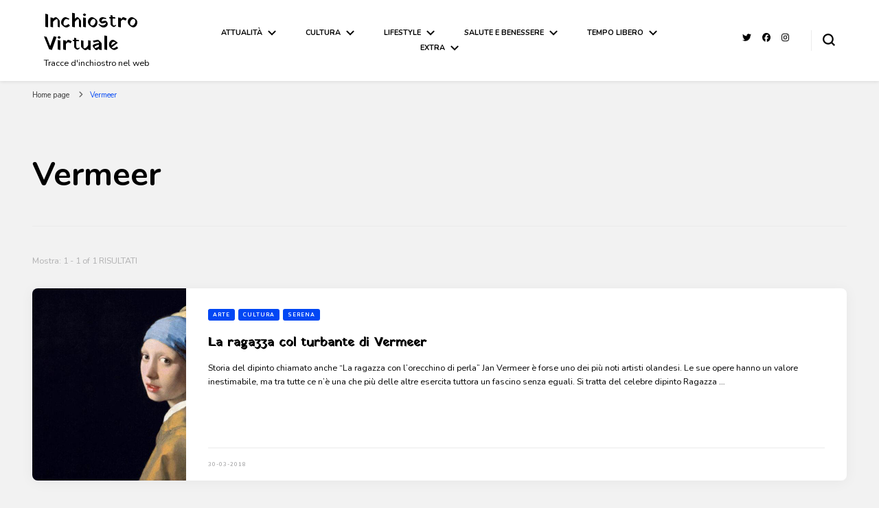

--- FILE ---
content_type: text/html; charset=UTF-8
request_url: https://inchiostrovirtuale.it/tag/vermeer/
body_size: 19638
content:
    <!DOCTYPE html>
    <html lang="it-IT">
    <head itemscope itemtype="http://schema.org/WebSite">
	    <meta charset="UTF-8">
    <meta name="viewport" content="width=device-width, initial-scale=1">
    <link rel="profile" href="http://gmpg.org/xfn/11">
    <link rel="dns-prefetch" href="//cdn.hu-manity.co" />
		<!-- Cookie Compliance -->
		<script type="text/javascript">var huOptions = {"appID":"inchiostrovirtualeit-e2828d8","currentLanguage":"it","blocking":false,"globalCookie":false,"isAdmin":false,"privacyConsent":true,"forms":[]};</script>
		<script type="text/javascript" src="https://cdn.hu-manity.co/hu-banner.min.js"></script>	<script type="text/javascript">function theChampLoadEvent(e){var t=window.onload;if(typeof window.onload!="function"){window.onload=e}else{window.onload=function(){t();e()}}}</script>
		<script type="text/javascript">var theChampDefaultLang = 'it_IT', theChampCloseIconPath = 'https://inchiostrovirtuale.it/wp-content/plugins/super-socializer/images/close.png';</script>
		<script>var theChampSiteUrl = 'https://inchiostrovirtuale.it', theChampVerified = 0, theChampEmailPopup = 0, heateorSsMoreSharePopupSearchText = 'Search';</script>
			<script> var theChampFBKey = '', theChampFBLang = 'it_IT', theChampFbLikeMycred = 0, theChampSsga = 0, theChampCommentNotification = 0, theChampHeateorFcmRecentComments = 0, theChampFbIosLogin = 0; </script>
						<script type="text/javascript">var theChampFBCommentUrl = 'https://inchiostrovirtuale.it/vermeer-la-ragazza-col-turbante/'; var theChampFBCommentColor = 'light'; var theChampFBCommentNumPosts = ''; var theChampFBCommentWidth = '100%'; var theChampFBCommentOrderby = 'social'; var theChampCommentingTabs = "wordpress,facebook,disqus", theChampGpCommentsUrl = 'https://inchiostrovirtuale.it/vermeer-la-ragazza-col-turbante/', theChampDisqusShortname = '', theChampScEnabledTabs = 'wordpress,fb', theChampScLabel = 'Lascia un commento', theChampScTabLabels = {"wordpress":"Default Comments (0)","fb":"Facebook Comments","disqus":"Disqus Comments"}, theChampGpCommentsWidth = 0, theChampCommentingId = 'respond'</script>
						<script> var theChampSharingAjaxUrl = 'https://inchiostrovirtuale.it/wp-admin/admin-ajax.php', heateorSsFbMessengerAPI = 'https://www.facebook.com/dialog/send?app_id=595489497242932&display=popup&link=%encoded_post_url%&redirect_uri=%encoded_post_url%',heateorSsWhatsappShareAPI = 'web', heateorSsUrlCountFetched = [], heateorSsSharesText = 'Shares', heateorSsShareText = 'Share', theChampPluginIconPath = 'https://inchiostrovirtuale.it/wp-content/plugins/super-socializer/images/logo.png', theChampSaveSharesLocally = 0, theChampHorizontalSharingCountEnable = 0, theChampVerticalSharingCountEnable = 0, theChampSharingOffset = 0, theChampCounterOffset = -10, theChampMobileStickySharingEnabled = 0, heateorSsCopyLinkMessage = "Link copied.";
				</script>
			<style type="text/css">
						.the_champ_button_instagram span.the_champ_svg,a.the_champ_instagram span.the_champ_svg{background:radial-gradient(circle at 30% 107%,#fdf497 0,#fdf497 5%,#fd5949 45%,#d6249f 60%,#285aeb 90%)}
					.the_champ_horizontal_sharing .the_champ_svg,.heateor_ss_standard_follow_icons_container .the_champ_svg{
					color: #fff;
				border-width: 0px;
		border-style: solid;
		border-color: transparent;
	}
		.the_champ_horizontal_sharing .theChampTCBackground{
		color:#666;
	}
		.the_champ_horizontal_sharing span.the_champ_svg:hover,.heateor_ss_standard_follow_icons_container span.the_champ_svg:hover{
				border-color: transparent;
	}
		.the_champ_vertical_sharing span.the_champ_svg,.heateor_ss_floating_follow_icons_container span.the_champ_svg{
					color: #fff;
				border-width: 0px;
		border-style: solid;
		border-color: transparent;
	}
		.the_champ_vertical_sharing .theChampTCBackground{
		color:#666;
	}
		.the_champ_vertical_sharing span.the_champ_svg:hover,.heateor_ss_floating_follow_icons_container span.the_champ_svg:hover{
						border-color: transparent;
		}
	</style>
	<meta name='robots' content='index, follow, max-image-preview:large, max-snippet:-1, max-video-preview:-1' />
	<style>img:is([sizes="auto" i], [sizes^="auto," i]) { contain-intrinsic-size: 3000px 1500px }</style>
	
	<!-- This site is optimized with the Yoast SEO plugin v26.8 - https://yoast.com/product/yoast-seo-wordpress/ -->
	<title>Vermeer Archivi &#8211; Inchiostro Virtuale</title>
	<link rel="canonical" href="https://inchiostrovirtuale.it/tag/vermeer/" />
	<meta property="og:locale" content="it_IT" />
	<meta property="og:type" content="article" />
	<meta property="og:title" content="Vermeer Archivi &#8211; Inchiostro Virtuale" />
	<meta property="og:url" content="https://inchiostrovirtuale.it/tag/vermeer/" />
	<meta property="og:site_name" content="Inchiostro Virtuale" />
	<meta name="twitter:card" content="summary_large_image" />
	<meta name="twitter:site" content="@inkvirtuale" />
	<script type="application/ld+json" class="yoast-schema-graph">{"@context":"https://schema.org","@graph":[{"@type":"CollectionPage","@id":"https://inchiostrovirtuale.it/tag/vermeer/","url":"https://inchiostrovirtuale.it/tag/vermeer/","name":"Vermeer Archivi &#8211; Inchiostro Virtuale","isPartOf":{"@id":"https://inchiostrovirtuale.it/#website"},"primaryImageOfPage":{"@id":"https://inchiostrovirtuale.it/tag/vermeer/#primaryimage"},"image":{"@id":"https://inchiostrovirtuale.it/tag/vermeer/#primaryimage"},"thumbnailUrl":"https://inchiostrovirtuale.it/wp-content/uploads/2018/03/La-ragazza-col-turbante.jpg","breadcrumb":{"@id":"https://inchiostrovirtuale.it/tag/vermeer/#breadcrumb"},"inLanguage":"it-IT"},{"@type":"ImageObject","inLanguage":"it-IT","@id":"https://inchiostrovirtuale.it/tag/vermeer/#primaryimage","url":"https://inchiostrovirtuale.it/wp-content/uploads/2018/03/La-ragazza-col-turbante.jpg","contentUrl":"https://inchiostrovirtuale.it/wp-content/uploads/2018/03/La-ragazza-col-turbante.jpg","width":1024,"height":664,"caption":"La ragazza col turbante, Vermeer"},{"@type":"BreadcrumbList","@id":"https://inchiostrovirtuale.it/tag/vermeer/#breadcrumb","itemListElement":[{"@type":"ListItem","position":1,"name":"Home","item":"https://inchiostrovirtuale.it/"},{"@type":"ListItem","position":2,"name":"Vermeer"}]},{"@type":"WebSite","@id":"https://inchiostrovirtuale.it/#website","url":"https://inchiostrovirtuale.it/","name":"Inchiostro Virtuale","description":"Tracce d&#039;inchiostro nel web","publisher":{"@id":"https://inchiostrovirtuale.it/#/schema/person/8ed0b4d4e3da07580b4b7d1a4826a2ca"},"potentialAction":[{"@type":"SearchAction","target":{"@type":"EntryPoint","urlTemplate":"https://inchiostrovirtuale.it/?s={search_term_string}"},"query-input":{"@type":"PropertyValueSpecification","valueRequired":true,"valueName":"search_term_string"}}],"inLanguage":"it-IT"},{"@type":["Person","Organization"],"@id":"https://inchiostrovirtuale.it/#/schema/person/8ed0b4d4e3da07580b4b7d1a4826a2ca","name":"Redazione IV","image":{"@type":"ImageObject","inLanguage":"it-IT","@id":"https://inchiostrovirtuale.it/#/schema/person/image/","url":"https://secure.gravatar.com/avatar/9d23939fb18d150ed22ace1342c0c1a7060ba03e595879d8cb9aa9c84346824b?s=96&d=identicon&r=g","contentUrl":"https://secure.gravatar.com/avatar/9d23939fb18d150ed22ace1342c0c1a7060ba03e595879d8cb9aa9c84346824b?s=96&d=identicon&r=g","caption":"Redazione IV"},"logo":{"@id":"https://inchiostrovirtuale.it/#/schema/person/image/"},"description":"Siamo persone a cui piace lasciare tracce d'inchiostro su tanti argomenti. Scriviamo per passione, per condividere e per... lasciare qualche macchia a chi ha voglia di leggerci! Per contattarci scrivete a: redazione@inchiostrovirtuale.it!","sameAs":["http://www.inchiostrovirtuale.it/","https://www.facebook.com/groups/225176934592462/","https://www.instagram.com/inchiostrovirtuale/","https://x.com/https://twitter.com/inkvirtuale"]}]}</script>
	<!-- / Yoast SEO plugin. -->


<link rel='dns-prefetch' href='//fonts.googleapis.com' />
<link rel="alternate" type="application/rss+xml" title="Inchiostro Virtuale &raquo; Feed" href="https://inchiostrovirtuale.it/feed/" />
<link rel="alternate" type="application/rss+xml" title="Inchiostro Virtuale &raquo; Feed dei commenti" href="https://inchiostrovirtuale.it/comments/feed/" />
<link rel="alternate" type="application/rss+xml" title="Inchiostro Virtuale &raquo; Vermeer Feed del tag" href="https://inchiostrovirtuale.it/tag/vermeer/feed/" />
		<!-- This site uses the Google Analytics by MonsterInsights plugin v9.11.1 - Using Analytics tracking - https://www.monsterinsights.com/ -->
							<script src="//www.googletagmanager.com/gtag/js?id=G-4P7EF7XHK2"  data-cfasync="false" data-wpfc-render="false" type="text/javascript" async></script>
			<script data-cfasync="false" data-wpfc-render="false" type="text/javascript">
				var mi_version = '9.11.1';
				var mi_track_user = true;
				var mi_no_track_reason = '';
								var MonsterInsightsDefaultLocations = {"page_location":"https:\/\/inchiostrovirtuale.it\/tag\/vermeer\/"};
								if ( typeof MonsterInsightsPrivacyGuardFilter === 'function' ) {
					var MonsterInsightsLocations = (typeof MonsterInsightsExcludeQuery === 'object') ? MonsterInsightsPrivacyGuardFilter( MonsterInsightsExcludeQuery ) : MonsterInsightsPrivacyGuardFilter( MonsterInsightsDefaultLocations );
				} else {
					var MonsterInsightsLocations = (typeof MonsterInsightsExcludeQuery === 'object') ? MonsterInsightsExcludeQuery : MonsterInsightsDefaultLocations;
				}

								var disableStrs = [
										'ga-disable-G-4P7EF7XHK2',
									];

				/* Function to detect opted out users */
				function __gtagTrackerIsOptedOut() {
					for (var index = 0; index < disableStrs.length; index++) {
						if (document.cookie.indexOf(disableStrs[index] + '=true') > -1) {
							return true;
						}
					}

					return false;
				}

				/* Disable tracking if the opt-out cookie exists. */
				if (__gtagTrackerIsOptedOut()) {
					for (var index = 0; index < disableStrs.length; index++) {
						window[disableStrs[index]] = true;
					}
				}

				/* Opt-out function */
				function __gtagTrackerOptout() {
					for (var index = 0; index < disableStrs.length; index++) {
						document.cookie = disableStrs[index] + '=true; expires=Thu, 31 Dec 2099 23:59:59 UTC; path=/';
						window[disableStrs[index]] = true;
					}
				}

				if ('undefined' === typeof gaOptout) {
					function gaOptout() {
						__gtagTrackerOptout();
					}
				}
								window.dataLayer = window.dataLayer || [];

				window.MonsterInsightsDualTracker = {
					helpers: {},
					trackers: {},
				};
				if (mi_track_user) {
					function __gtagDataLayer() {
						dataLayer.push(arguments);
					}

					function __gtagTracker(type, name, parameters) {
						if (!parameters) {
							parameters = {};
						}

						if (parameters.send_to) {
							__gtagDataLayer.apply(null, arguments);
							return;
						}

						if (type === 'event') {
														parameters.send_to = monsterinsights_frontend.v4_id;
							var hookName = name;
							if (typeof parameters['event_category'] !== 'undefined') {
								hookName = parameters['event_category'] + ':' + name;
							}

							if (typeof MonsterInsightsDualTracker.trackers[hookName] !== 'undefined') {
								MonsterInsightsDualTracker.trackers[hookName](parameters);
							} else {
								__gtagDataLayer('event', name, parameters);
							}
							
						} else {
							__gtagDataLayer.apply(null, arguments);
						}
					}

					__gtagTracker('js', new Date());
					__gtagTracker('set', {
						'developer_id.dZGIzZG': true,
											});
					if ( MonsterInsightsLocations.page_location ) {
						__gtagTracker('set', MonsterInsightsLocations);
					}
										__gtagTracker('config', 'G-4P7EF7XHK2', {"forceSSL":"true","link_attribution":"true"} );
										window.gtag = __gtagTracker;										(function () {
						/* https://developers.google.com/analytics/devguides/collection/analyticsjs/ */
						/* ga and __gaTracker compatibility shim. */
						var noopfn = function () {
							return null;
						};
						var newtracker = function () {
							return new Tracker();
						};
						var Tracker = function () {
							return null;
						};
						var p = Tracker.prototype;
						p.get = noopfn;
						p.set = noopfn;
						p.send = function () {
							var args = Array.prototype.slice.call(arguments);
							args.unshift('send');
							__gaTracker.apply(null, args);
						};
						var __gaTracker = function () {
							var len = arguments.length;
							if (len === 0) {
								return;
							}
							var f = arguments[len - 1];
							if (typeof f !== 'object' || f === null || typeof f.hitCallback !== 'function') {
								if ('send' === arguments[0]) {
									var hitConverted, hitObject = false, action;
									if ('event' === arguments[1]) {
										if ('undefined' !== typeof arguments[3]) {
											hitObject = {
												'eventAction': arguments[3],
												'eventCategory': arguments[2],
												'eventLabel': arguments[4],
												'value': arguments[5] ? arguments[5] : 1,
											}
										}
									}
									if ('pageview' === arguments[1]) {
										if ('undefined' !== typeof arguments[2]) {
											hitObject = {
												'eventAction': 'page_view',
												'page_path': arguments[2],
											}
										}
									}
									if (typeof arguments[2] === 'object') {
										hitObject = arguments[2];
									}
									if (typeof arguments[5] === 'object') {
										Object.assign(hitObject, arguments[5]);
									}
									if ('undefined' !== typeof arguments[1].hitType) {
										hitObject = arguments[1];
										if ('pageview' === hitObject.hitType) {
											hitObject.eventAction = 'page_view';
										}
									}
									if (hitObject) {
										action = 'timing' === arguments[1].hitType ? 'timing_complete' : hitObject.eventAction;
										hitConverted = mapArgs(hitObject);
										__gtagTracker('event', action, hitConverted);
									}
								}
								return;
							}

							function mapArgs(args) {
								var arg, hit = {};
								var gaMap = {
									'eventCategory': 'event_category',
									'eventAction': 'event_action',
									'eventLabel': 'event_label',
									'eventValue': 'event_value',
									'nonInteraction': 'non_interaction',
									'timingCategory': 'event_category',
									'timingVar': 'name',
									'timingValue': 'value',
									'timingLabel': 'event_label',
									'page': 'page_path',
									'location': 'page_location',
									'title': 'page_title',
									'referrer' : 'page_referrer',
								};
								for (arg in args) {
																		if (!(!args.hasOwnProperty(arg) || !gaMap.hasOwnProperty(arg))) {
										hit[gaMap[arg]] = args[arg];
									} else {
										hit[arg] = args[arg];
									}
								}
								return hit;
							}

							try {
								f.hitCallback();
							} catch (ex) {
							}
						};
						__gaTracker.create = newtracker;
						__gaTracker.getByName = newtracker;
						__gaTracker.getAll = function () {
							return [];
						};
						__gaTracker.remove = noopfn;
						__gaTracker.loaded = true;
						window['__gaTracker'] = __gaTracker;
					})();
									} else {
										console.log("");
					(function () {
						function __gtagTracker() {
							return null;
						}

						window['__gtagTracker'] = __gtagTracker;
						window['gtag'] = __gtagTracker;
					})();
									}
			</script>
							<!-- / Google Analytics by MonsterInsights -->
		<script type="text/javascript">
/* <![CDATA[ */
window._wpemojiSettings = {"baseUrl":"https:\/\/s.w.org\/images\/core\/emoji\/16.0.1\/72x72\/","ext":".png","svgUrl":"https:\/\/s.w.org\/images\/core\/emoji\/16.0.1\/svg\/","svgExt":".svg","source":{"concatemoji":"https:\/\/inchiostrovirtuale.it\/wp-includes\/js\/wp-emoji-release.min.js?ver=6.8.3"}};
/*! This file is auto-generated */
!function(s,n){var o,i,e;function c(e){try{var t={supportTests:e,timestamp:(new Date).valueOf()};sessionStorage.setItem(o,JSON.stringify(t))}catch(e){}}function p(e,t,n){e.clearRect(0,0,e.canvas.width,e.canvas.height),e.fillText(t,0,0);var t=new Uint32Array(e.getImageData(0,0,e.canvas.width,e.canvas.height).data),a=(e.clearRect(0,0,e.canvas.width,e.canvas.height),e.fillText(n,0,0),new Uint32Array(e.getImageData(0,0,e.canvas.width,e.canvas.height).data));return t.every(function(e,t){return e===a[t]})}function u(e,t){e.clearRect(0,0,e.canvas.width,e.canvas.height),e.fillText(t,0,0);for(var n=e.getImageData(16,16,1,1),a=0;a<n.data.length;a++)if(0!==n.data[a])return!1;return!0}function f(e,t,n,a){switch(t){case"flag":return n(e,"\ud83c\udff3\ufe0f\u200d\u26a7\ufe0f","\ud83c\udff3\ufe0f\u200b\u26a7\ufe0f")?!1:!n(e,"\ud83c\udde8\ud83c\uddf6","\ud83c\udde8\u200b\ud83c\uddf6")&&!n(e,"\ud83c\udff4\udb40\udc67\udb40\udc62\udb40\udc65\udb40\udc6e\udb40\udc67\udb40\udc7f","\ud83c\udff4\u200b\udb40\udc67\u200b\udb40\udc62\u200b\udb40\udc65\u200b\udb40\udc6e\u200b\udb40\udc67\u200b\udb40\udc7f");case"emoji":return!a(e,"\ud83e\udedf")}return!1}function g(e,t,n,a){var r="undefined"!=typeof WorkerGlobalScope&&self instanceof WorkerGlobalScope?new OffscreenCanvas(300,150):s.createElement("canvas"),o=r.getContext("2d",{willReadFrequently:!0}),i=(o.textBaseline="top",o.font="600 32px Arial",{});return e.forEach(function(e){i[e]=t(o,e,n,a)}),i}function t(e){var t=s.createElement("script");t.src=e,t.defer=!0,s.head.appendChild(t)}"undefined"!=typeof Promise&&(o="wpEmojiSettingsSupports",i=["flag","emoji"],n.supports={everything:!0,everythingExceptFlag:!0},e=new Promise(function(e){s.addEventListener("DOMContentLoaded",e,{once:!0})}),new Promise(function(t){var n=function(){try{var e=JSON.parse(sessionStorage.getItem(o));if("object"==typeof e&&"number"==typeof e.timestamp&&(new Date).valueOf()<e.timestamp+604800&&"object"==typeof e.supportTests)return e.supportTests}catch(e){}return null}();if(!n){if("undefined"!=typeof Worker&&"undefined"!=typeof OffscreenCanvas&&"undefined"!=typeof URL&&URL.createObjectURL&&"undefined"!=typeof Blob)try{var e="postMessage("+g.toString()+"("+[JSON.stringify(i),f.toString(),p.toString(),u.toString()].join(",")+"));",a=new Blob([e],{type:"text/javascript"}),r=new Worker(URL.createObjectURL(a),{name:"wpTestEmojiSupports"});return void(r.onmessage=function(e){c(n=e.data),r.terminate(),t(n)})}catch(e){}c(n=g(i,f,p,u))}t(n)}).then(function(e){for(var t in e)n.supports[t]=e[t],n.supports.everything=n.supports.everything&&n.supports[t],"flag"!==t&&(n.supports.everythingExceptFlag=n.supports.everythingExceptFlag&&n.supports[t]);n.supports.everythingExceptFlag=n.supports.everythingExceptFlag&&!n.supports.flag,n.DOMReady=!1,n.readyCallback=function(){n.DOMReady=!0}}).then(function(){return e}).then(function(){var e;n.supports.everything||(n.readyCallback(),(e=n.source||{}).concatemoji?t(e.concatemoji):e.wpemoji&&e.twemoji&&(t(e.twemoji),t(e.wpemoji)))}))}((window,document),window._wpemojiSettings);
/* ]]> */
</script>
<style id='wp-emoji-styles-inline-css' type='text/css'>

	img.wp-smiley, img.emoji {
		display: inline !important;
		border: none !important;
		box-shadow: none !important;
		height: 1em !important;
		width: 1em !important;
		margin: 0 0.07em !important;
		vertical-align: -0.1em !important;
		background: none !important;
		padding: 0 !important;
	}
</style>
<link rel='stylesheet' id='wp-block-library-css' href='https://inchiostrovirtuale.it/wp-includes/css/dist/block-library/style.min.css?ver=6.8.3' type='text/css' media='all' />
<style id='classic-theme-styles-inline-css' type='text/css'>
/*! This file is auto-generated */
.wp-block-button__link{color:#fff;background-color:#32373c;border-radius:9999px;box-shadow:none;text-decoration:none;padding:calc(.667em + 2px) calc(1.333em + 2px);font-size:1.125em}.wp-block-file__button{background:#32373c;color:#fff;text-decoration:none}
</style>
<style id='global-styles-inline-css' type='text/css'>
:root{--wp--preset--aspect-ratio--square: 1;--wp--preset--aspect-ratio--4-3: 4/3;--wp--preset--aspect-ratio--3-4: 3/4;--wp--preset--aspect-ratio--3-2: 3/2;--wp--preset--aspect-ratio--2-3: 2/3;--wp--preset--aspect-ratio--16-9: 16/9;--wp--preset--aspect-ratio--9-16: 9/16;--wp--preset--color--black: #000000;--wp--preset--color--cyan-bluish-gray: #abb8c3;--wp--preset--color--white: #ffffff;--wp--preset--color--pale-pink: #f78da7;--wp--preset--color--vivid-red: #cf2e2e;--wp--preset--color--luminous-vivid-orange: #ff6900;--wp--preset--color--luminous-vivid-amber: #fcb900;--wp--preset--color--light-green-cyan: #7bdcb5;--wp--preset--color--vivid-green-cyan: #00d084;--wp--preset--color--pale-cyan-blue: #8ed1fc;--wp--preset--color--vivid-cyan-blue: #0693e3;--wp--preset--color--vivid-purple: #9b51e0;--wp--preset--gradient--vivid-cyan-blue-to-vivid-purple: linear-gradient(135deg,rgba(6,147,227,1) 0%,rgb(155,81,224) 100%);--wp--preset--gradient--light-green-cyan-to-vivid-green-cyan: linear-gradient(135deg,rgb(122,220,180) 0%,rgb(0,208,130) 100%);--wp--preset--gradient--luminous-vivid-amber-to-luminous-vivid-orange: linear-gradient(135deg,rgba(252,185,0,1) 0%,rgba(255,105,0,1) 100%);--wp--preset--gradient--luminous-vivid-orange-to-vivid-red: linear-gradient(135deg,rgba(255,105,0,1) 0%,rgb(207,46,46) 100%);--wp--preset--gradient--very-light-gray-to-cyan-bluish-gray: linear-gradient(135deg,rgb(238,238,238) 0%,rgb(169,184,195) 100%);--wp--preset--gradient--cool-to-warm-spectrum: linear-gradient(135deg,rgb(74,234,220) 0%,rgb(151,120,209) 20%,rgb(207,42,186) 40%,rgb(238,44,130) 60%,rgb(251,105,98) 80%,rgb(254,248,76) 100%);--wp--preset--gradient--blush-light-purple: linear-gradient(135deg,rgb(255,206,236) 0%,rgb(152,150,240) 100%);--wp--preset--gradient--blush-bordeaux: linear-gradient(135deg,rgb(254,205,165) 0%,rgb(254,45,45) 50%,rgb(107,0,62) 100%);--wp--preset--gradient--luminous-dusk: linear-gradient(135deg,rgb(255,203,112) 0%,rgb(199,81,192) 50%,rgb(65,88,208) 100%);--wp--preset--gradient--pale-ocean: linear-gradient(135deg,rgb(255,245,203) 0%,rgb(182,227,212) 50%,rgb(51,167,181) 100%);--wp--preset--gradient--electric-grass: linear-gradient(135deg,rgb(202,248,128) 0%,rgb(113,206,126) 100%);--wp--preset--gradient--midnight: linear-gradient(135deg,rgb(2,3,129) 0%,rgb(40,116,252) 100%);--wp--preset--font-size--small: 13px;--wp--preset--font-size--medium: 20px;--wp--preset--font-size--large: 36px;--wp--preset--font-size--x-large: 42px;--wp--preset--spacing--20: 0.44rem;--wp--preset--spacing--30: 0.67rem;--wp--preset--spacing--40: 1rem;--wp--preset--spacing--50: 1.5rem;--wp--preset--spacing--60: 2.25rem;--wp--preset--spacing--70: 3.38rem;--wp--preset--spacing--80: 5.06rem;--wp--preset--shadow--natural: 6px 6px 9px rgba(0, 0, 0, 0.2);--wp--preset--shadow--deep: 12px 12px 50px rgba(0, 0, 0, 0.4);--wp--preset--shadow--sharp: 6px 6px 0px rgba(0, 0, 0, 0.2);--wp--preset--shadow--outlined: 6px 6px 0px -3px rgba(255, 255, 255, 1), 6px 6px rgba(0, 0, 0, 1);--wp--preset--shadow--crisp: 6px 6px 0px rgba(0, 0, 0, 1);}:where(.is-layout-flex){gap: 0.5em;}:where(.is-layout-grid){gap: 0.5em;}body .is-layout-flex{display: flex;}.is-layout-flex{flex-wrap: wrap;align-items: center;}.is-layout-flex > :is(*, div){margin: 0;}body .is-layout-grid{display: grid;}.is-layout-grid > :is(*, div){margin: 0;}:where(.wp-block-columns.is-layout-flex){gap: 2em;}:where(.wp-block-columns.is-layout-grid){gap: 2em;}:where(.wp-block-post-template.is-layout-flex){gap: 1.25em;}:where(.wp-block-post-template.is-layout-grid){gap: 1.25em;}.has-black-color{color: var(--wp--preset--color--black) !important;}.has-cyan-bluish-gray-color{color: var(--wp--preset--color--cyan-bluish-gray) !important;}.has-white-color{color: var(--wp--preset--color--white) !important;}.has-pale-pink-color{color: var(--wp--preset--color--pale-pink) !important;}.has-vivid-red-color{color: var(--wp--preset--color--vivid-red) !important;}.has-luminous-vivid-orange-color{color: var(--wp--preset--color--luminous-vivid-orange) !important;}.has-luminous-vivid-amber-color{color: var(--wp--preset--color--luminous-vivid-amber) !important;}.has-light-green-cyan-color{color: var(--wp--preset--color--light-green-cyan) !important;}.has-vivid-green-cyan-color{color: var(--wp--preset--color--vivid-green-cyan) !important;}.has-pale-cyan-blue-color{color: var(--wp--preset--color--pale-cyan-blue) !important;}.has-vivid-cyan-blue-color{color: var(--wp--preset--color--vivid-cyan-blue) !important;}.has-vivid-purple-color{color: var(--wp--preset--color--vivid-purple) !important;}.has-black-background-color{background-color: var(--wp--preset--color--black) !important;}.has-cyan-bluish-gray-background-color{background-color: var(--wp--preset--color--cyan-bluish-gray) !important;}.has-white-background-color{background-color: var(--wp--preset--color--white) !important;}.has-pale-pink-background-color{background-color: var(--wp--preset--color--pale-pink) !important;}.has-vivid-red-background-color{background-color: var(--wp--preset--color--vivid-red) !important;}.has-luminous-vivid-orange-background-color{background-color: var(--wp--preset--color--luminous-vivid-orange) !important;}.has-luminous-vivid-amber-background-color{background-color: var(--wp--preset--color--luminous-vivid-amber) !important;}.has-light-green-cyan-background-color{background-color: var(--wp--preset--color--light-green-cyan) !important;}.has-vivid-green-cyan-background-color{background-color: var(--wp--preset--color--vivid-green-cyan) !important;}.has-pale-cyan-blue-background-color{background-color: var(--wp--preset--color--pale-cyan-blue) !important;}.has-vivid-cyan-blue-background-color{background-color: var(--wp--preset--color--vivid-cyan-blue) !important;}.has-vivid-purple-background-color{background-color: var(--wp--preset--color--vivid-purple) !important;}.has-black-border-color{border-color: var(--wp--preset--color--black) !important;}.has-cyan-bluish-gray-border-color{border-color: var(--wp--preset--color--cyan-bluish-gray) !important;}.has-white-border-color{border-color: var(--wp--preset--color--white) !important;}.has-pale-pink-border-color{border-color: var(--wp--preset--color--pale-pink) !important;}.has-vivid-red-border-color{border-color: var(--wp--preset--color--vivid-red) !important;}.has-luminous-vivid-orange-border-color{border-color: var(--wp--preset--color--luminous-vivid-orange) !important;}.has-luminous-vivid-amber-border-color{border-color: var(--wp--preset--color--luminous-vivid-amber) !important;}.has-light-green-cyan-border-color{border-color: var(--wp--preset--color--light-green-cyan) !important;}.has-vivid-green-cyan-border-color{border-color: var(--wp--preset--color--vivid-green-cyan) !important;}.has-pale-cyan-blue-border-color{border-color: var(--wp--preset--color--pale-cyan-blue) !important;}.has-vivid-cyan-blue-border-color{border-color: var(--wp--preset--color--vivid-cyan-blue) !important;}.has-vivid-purple-border-color{border-color: var(--wp--preset--color--vivid-purple) !important;}.has-vivid-cyan-blue-to-vivid-purple-gradient-background{background: var(--wp--preset--gradient--vivid-cyan-blue-to-vivid-purple) !important;}.has-light-green-cyan-to-vivid-green-cyan-gradient-background{background: var(--wp--preset--gradient--light-green-cyan-to-vivid-green-cyan) !important;}.has-luminous-vivid-amber-to-luminous-vivid-orange-gradient-background{background: var(--wp--preset--gradient--luminous-vivid-amber-to-luminous-vivid-orange) !important;}.has-luminous-vivid-orange-to-vivid-red-gradient-background{background: var(--wp--preset--gradient--luminous-vivid-orange-to-vivid-red) !important;}.has-very-light-gray-to-cyan-bluish-gray-gradient-background{background: var(--wp--preset--gradient--very-light-gray-to-cyan-bluish-gray) !important;}.has-cool-to-warm-spectrum-gradient-background{background: var(--wp--preset--gradient--cool-to-warm-spectrum) !important;}.has-blush-light-purple-gradient-background{background: var(--wp--preset--gradient--blush-light-purple) !important;}.has-blush-bordeaux-gradient-background{background: var(--wp--preset--gradient--blush-bordeaux) !important;}.has-luminous-dusk-gradient-background{background: var(--wp--preset--gradient--luminous-dusk) !important;}.has-pale-ocean-gradient-background{background: var(--wp--preset--gradient--pale-ocean) !important;}.has-electric-grass-gradient-background{background: var(--wp--preset--gradient--electric-grass) !important;}.has-midnight-gradient-background{background: var(--wp--preset--gradient--midnight) !important;}.has-small-font-size{font-size: var(--wp--preset--font-size--small) !important;}.has-medium-font-size{font-size: var(--wp--preset--font-size--medium) !important;}.has-large-font-size{font-size: var(--wp--preset--font-size--large) !important;}.has-x-large-font-size{font-size: var(--wp--preset--font-size--x-large) !important;}
:where(.wp-block-post-template.is-layout-flex){gap: 1.25em;}:where(.wp-block-post-template.is-layout-grid){gap: 1.25em;}
:where(.wp-block-columns.is-layout-flex){gap: 2em;}:where(.wp-block-columns.is-layout-grid){gap: 2em;}
:root :where(.wp-block-pullquote){font-size: 1.5em;line-height: 1.6;}
</style>
<link rel='stylesheet' id='blossomthemes-toolkit-css' href='https://inchiostrovirtuale.it/wp-content/plugins/blossomthemes-toolkit/public/css/blossomthemes-toolkit-public.min.css?ver=2.2.7' type='text/css' media='all' />
<link rel='stylesheet' id='crp-style-rounded-thumbs-css' href='https://inchiostrovirtuale.it/wp-content/plugins/contextual-related-posts/css/rounded-thumbs.min.css?ver=4.1.0' type='text/css' media='all' />
<style id='crp-style-rounded-thumbs-inline-css' type='text/css'>

			.crp_related.crp-rounded-thumbs a {
				width: 150px;
                height: 150px;
				text-decoration: none;
			}
			.crp_related.crp-rounded-thumbs img {
				max-width: 150px;
				margin: auto;
			}
			.crp_related.crp-rounded-thumbs .crp_title {
				width: 100%;
			}
			
</style>
<link rel='stylesheet' id='owl-carousel-css' href='https://inchiostrovirtuale.it/wp-content/themes/blossom-pin/css/owl.carousel.min.css?ver=2.2.1' type='text/css' media='all' />
<link rel='stylesheet' id='blossom-pin-google-fonts-css' href='https://fonts.googleapis.com/css?family=Nunito%3A200%2C300%2Cregular%2C500%2C600%2C700%2C800%2C900%2C200italic%2C300italic%2Citalic%2C500italic%2C600italic%2C700italic%2C800italic%2C900italic%7CYatra+One%3Aregular' type='text/css' media='all' />
<link rel='stylesheet' id='blossom-pin-css' href='https://inchiostrovirtuale.it/wp-content/themes/blossom-pin/style.css?ver=1.3.7' type='text/css' media='all' />
<style id='blossom-pin-inline-css' type='text/css'>

    
    /*Typography*/

    body,
    button,
    input,
    select,
    optgroup,
    textarea{
        font-family : Nunito;
        font-size   : 14px;        
    }
    
    .site-header .site-branding .site-title,
    .single-header .site-branding .site-title,
    .mobile-header .mobile-site-header .site-branding .site-title{
        font-family : Yatra One;
        font-weight : 400;
        font-style  : normal;
    }

    .blog #primary .format-quote .post-thumbnail blockquote cite, 
    .newsletter-section .blossomthemes-email-newsletter-wrapper .text-holder h3,
    .newsletter-section .blossomthemes-email-newsletter-wrapper.bg-img .text-holder h3, 
    #primary .post .entry-content blockquote cite,
    #primary .page .entry-content blockquote cite{
        font-family : Nunito;
    }

    .banner-slider .item .text-holder .entry-title, 
    .banner .banner-caption .banner-title, 
    .blog #primary .post .entry-header .entry-title, 
    .blog #primary .format-quote .post-thumbnail .blockquote-holder, 
    .search #primary .search-post .entry-header .entry-title,
    .archive #primary .post .entry-header .entry-title, 
    .single .post-entry-header .entry-title, 
    #primary .post .entry-content blockquote,
    #primary .page .entry-content blockquote, 
    #primary .post .entry-content .pull-left,
    #primary .page .entry-content .pull-left, 
    #primary .post .entry-content .pull-right,
    #primary .page .entry-content .pull-right, 
    .single-header .title-holder .post-title, 
    .recommended-post .post .entry-header .entry-title, 
    .widget_bttk_popular_post ul li .entry-header .entry-title,
    .widget_bttk_pro_recent_post ul li .entry-header .entry-title, 
    .blossomthemes-email-newsletter-wrapper.bg-img .text-holder h3, 
    .widget_recent_entries ul li a, 
    .widget_recent_comments ul li a, 
    .widget_bttk_posts_category_slider_widget .carousel-title .title, 
    .single .navigation .post-title, 
    .single-blossom-portfolio .post-navigation .nav-previous,
    .single-blossom-portfolio .post-navigation .nav-next, 
    .site-main .blossom-portfolio .entry-title {
        font-family : Yatra One;
    }
    
    /*Color Scheme*/
    a, 
    .main-navigation ul li a:hover,
    .main-navigation ul .current-menu-item > a,
    .main-navigation ul li:hover > a, 
    .site-header .site-branding .site-title a:hover, 
    .site-header .social-networks ul li a:hover, 
    .banner-slider .item .text-holder .entry-title a:hover, 
    .blog #primary .post .entry-header .entry-title a:hover, 
    .blog #primary .post .entry-footer .read-more:hover, 
    .blog #primary .post .entry-footer .edit-link a:hover, 
    .blog #primary .post .bottom .posted-on a:hover, 
    .newsletter-section .social-networks ul li a:hover, 
    .instagram-section .profile-link:hover, 
    .search #primary .search-post .entry-header .entry-title a:hover,
     .archive #primary .post .entry-header .entry-title a:hover, 
     .search #primary .search-post .entry-footer .posted-on a:hover,
     .archive #primary .post .entry-footer .posted-on a:hover, 
     .single #primary .post .holder .meta-info .entry-meta a:hover, 
    .single-header .site-branding .site-title a:hover, 
    .single-header .social-networks ul li a:hover, 
    .comments-area .comment-body .text-holder .top .comment-metadata a:hover, 
    .comments-area .comment-body .text-holder .reply a:hover, 
    .recommended-post .post .entry-header .entry-title a:hover, 
    .error-wrapper .error-holder h3, 
    .widget_bttk_popular_post ul li .entry-header .entry-title a:hover,
     .widget_bttk_pro_recent_post ul li .entry-header .entry-title a:hover, 
     .widget_bttk_popular_post ul li .entry-header .entry-meta a:hover,
     .widget_bttk_pro_recent_post ul li .entry-header .entry-meta a:hover,
     .widget_bttk_popular_post .style-two li .entry-header .cat-links a:hover,
     .widget_bttk_pro_recent_post .style-two li .entry-header .cat-links a:hover,
     .widget_bttk_popular_post .style-three li .entry-header .cat-links a:hover,
     .widget_bttk_pro_recent_post .style-three li .entry-header .cat-links a:hover, 
     .widget_recent_entries ul li:before, 
     .widget_recent_entries ul li a:hover, 
    .widget_recent_comments ul li:before, 
    .widget_bttk_posts_category_slider_widget .carousel-title .cat-links a:hover, 
    .widget_bttk_posts_category_slider_widget .carousel-title .title a:hover, 
    .site-footer .footer-b .footer-nav ul li a:hover, 
    .single .navigation a:hover .post-title, 
    .page-template-blossom-portfolio .portfolio-holder .portfolio-sorting .is-checked, 
    .portfolio-item a:hover, 
    .single-blossom-portfolio .post-navigation .nav-previous a:hover,
     .single-blossom-portfolio .post-navigation .nav-next a:hover, 
     .mobile-header .mobile-site-header .site-branding .site-title a:hover, 
    .mobile-menu .main-navigation ul li:hover svg, 
    .mobile-menu .main-navigation ul ul li a:hover,
    .mobile-menu .main-navigation ul ul li:hover > a, 
    .mobile-menu .social-networks ul li a:hover, 
    .site-main .blossom-portfolio .entry-title a:hover, 
    .site-main .blossom-portfolio .entry-footer .posted-on a:hover, 
    .widget_bttk_social_links ul li a:hover, 
    #crumbs a:hover, #crumbs .current a,
    .entry-content a:hover,
    .entry-summary a:hover,
    .page-content a:hover,
    .comment-content a:hover,
    .widget .textwidget a:hover {
        color: #0247f4;
    }

    .comments-area .comment-body .text-holder .reply a:hover svg {
        fill: #0247f4;
     }

    button:hover,
    input[type="button"]:hover,
    input[type="reset"]:hover,
    input[type="submit"]:hover, 
    .banner-slider .item, 
    .banner-slider .item .text-holder .category a, 
    .banner .banner-caption .banner-link:hover, 
    .blog #primary .post .entry-header .category a, 
    .newsletter-section, 
    .search #primary .search-post .entry-header .category a,
    .archive #primary .post .entry-header .category a, 
    .single .post-entry-header .category a, 
    .single #primary .post .holder .meta-info .entry-meta .byline:after, 
    .single #primary .post .entry-footer .tags a, 
    .single-header .progress-bar, 
    .recommended-post .post .entry-header .category a, 
    .error-wrapper .error-holder .btn-home a:hover, 
    .widget .widget-title:after, 
    .widget_bttk_author_bio .readmore:hover, 
    .widget_bttk_custom_categories ul li a:hover .post-count, 
    .widget_blossomtheme_companion_cta_widget .text-holder .button-wrap .btn-cta, 
    .widget_blossomtheme_featured_page_widget .text-holder .btn-readmore:hover, 
    .widget_bttk_icon_text_widget .text-holder .btn-readmore:hover, 
    .widget_bttk_image_text_widget ul li .btn-readmore:hover, 
    .back-to-top, 
    .single .post-entry-header .share .social-networks li a:hover {
        background: #0247f4;
    }

    button:hover,
    input[type="button"]:hover,
    input[type="reset"]:hover,
    input[type="submit"]:hover, 
    .error-wrapper .error-holder .btn-home a:hover {
        border-color: #0247f4;
    }

    .blog #primary .post .entry-footer .read-more:hover, 
    .blog #primary .post .entry-footer .edit-link a:hover {
        border-bottom-color: #0247f4;
    }

    @media screen and (max-width: 1024px) {
        .main-navigation ul ul li a:hover, 
        .main-navigation ul ul li:hover > a, 
        .main-navigation ul ul .current-menu-item > a, 
        .main-navigation ul ul .current-menu-ancestor > a, 
        .main-navigation ul ul .current_page_item > a, 
        .main-navigation ul ul .current_page_ancestor > a {
            color: #0247f4 !important;
        }
    }
</style>
<link rel='stylesheet' id='the_champ_frontend_css-css' href='https://inchiostrovirtuale.it/wp-content/plugins/super-socializer/css/front.css?ver=7.14.5' type='text/css' media='all' />
<script type="text/javascript" src="https://inchiostrovirtuale.it/wp-content/plugins/google-analytics-for-wordpress/assets/js/frontend-gtag.min.js?ver=9.11.1" id="monsterinsights-frontend-script-js" async="async" data-wp-strategy="async"></script>
<script data-cfasync="false" data-wpfc-render="false" type="text/javascript" id='monsterinsights-frontend-script-js-extra'>/* <![CDATA[ */
var monsterinsights_frontend = {"js_events_tracking":"true","download_extensions":"doc,pdf,ppt,zip,xls,docx,pptx,xlsx","inbound_paths":"[{\"path\":\"\\\/go\\\/\",\"label\":\"affiliate\"},{\"path\":\"\\\/recommend\\\/\",\"label\":\"affiliate\"}]","home_url":"https:\/\/inchiostrovirtuale.it","hash_tracking":"false","v4_id":"G-4P7EF7XHK2"};/* ]]> */
</script>
<script type="text/javascript" src="https://inchiostrovirtuale.it/wp-includes/js/jquery/jquery.min.js?ver=3.7.1" id="jquery-core-js"></script>
<script type="text/javascript" src="https://inchiostrovirtuale.it/wp-includes/js/jquery/jquery-migrate.min.js?ver=3.4.1" id="jquery-migrate-js"></script>
<link rel="https://api.w.org/" href="https://inchiostrovirtuale.it/wp-json/" /><link rel="alternate" title="JSON" type="application/json" href="https://inchiostrovirtuale.it/wp-json/wp/v2/tags/4744" /><link rel="EditURI" type="application/rsd+xml" title="RSD" href="https://inchiostrovirtuale.it/xmlrpc.php?rsd" />
<meta name="generator" content="WordPress 6.8.3" />
<script type="text/javascript" src="https://inchiostrovirtuale.it/wp-includes/js/tw-sack.min.js?ver=1.6.1" id="sack-js"></script>
	<script type="text/javascript">
		//<![CDATA[
				function alo_em_pubblic_form ()
		{

			var alo_cf_array = new Array();
									document.alo_easymail_widget_form.submit.value="invio in corso...";
			document.alo_easymail_widget_form.submit.disabled = true;
			document.getElementById('alo_em_widget_loading').style.display = "inline";
			document.getElementById('alo_easymail_widget_feedback').innerHTML = "";

			var alo_em_sack = new sack("https://inchiostrovirtuale.it/wp-admin/admin-ajax.php" );

			alo_em_sack.execute = 1;
			alo_em_sack.method = 'POST';
			alo_em_sack.setVar( "action", "alo_em_pubblic_form_check" );
						alo_em_sack.setVar( "alo_em_opt_name", document.alo_easymail_widget_form.alo_em_opt_name.value );
						alo_em_sack.setVar( "alo_em_opt_email", document.alo_easymail_widget_form.alo_em_opt_email.value );

			alo_em_sack.setVar( "alo_em_privacy_agree", ( document.getElementById('alo_em_privacy_agree').checked ? 1 : 0 ) );

						alo_em_sack.setVar( "alo_easymail_txt_generic_error", 'Errore durante l\'operazione.' );
			alo_em_sack.setVar( "alo_em_error_email_incorrect", "L\'indirizzo e-mail non è corretto");
			alo_em_sack.setVar( "alo_em_error_name_empty", "Il campo nome è vuoto");
			alo_em_sack.setVar( "alo_em_error_privacy_empty", "Il campo Privacy Policy è vuoto");
						alo_em_sack.setVar( "alo_em_error_email_added", "Attenzione: questo indirizzo e-mail &egrave; gi&agrave; iscritto, ma non attivato. Ti stiamo inviando un\'altra e-mail di attivazione");
			alo_em_sack.setVar( "alo_em_error_email_activated", "Attenzione: questo indirizzo e-mail &egrave; gi&agrave; iscritto");
			alo_em_sack.setVar( "alo_em_error_on_sending", "Errore durante l\'invio: riprova");
			alo_em_sack.setVar( "alo_em_txt_ok", "Iscrizione inviata con successo. Ora riceverai una e-mail contenente un link. Devi cliccare su questo link per attivare la tua iscrizione.");
			alo_em_sack.setVar( "alo_em_txt_subscribe", "Iscriviti");
			alo_em_sack.setVar( "alo_em_lang_code", "");

			var cbs = document.getElementById('alo_easymail_widget_form').getElementsByTagName('input');
			var length = cbs.length;
			var lists = "";
			for (var i=0; i < length; i++) {
				if (cbs[i].name == 'alo_em_form_lists' +'[]' && cbs[i].type == 'checkbox') {
					if ( cbs[i].checked ) lists += cbs[i].value + ",";
				}
			}
			alo_em_sack.setVar( "alo_em_form_lists", lists );
			alo_em_sack.setVar( "alo_em_nonce", 'e2df84c824' );
			alo_em_sack.runAJAX();

			return true;

		}
				//]]>
	</script>
	<style type="text/css">.recentcomments a{display:inline !important;padding:0 !important;margin:0 !important;}</style><style type="text/css" id="custom-background-css">
body.custom-background { background-color: #f2f2f2; }
</style>
	<style type="text/css">.saboxplugin-wrap{-webkit-box-sizing:border-box;-moz-box-sizing:border-box;-ms-box-sizing:border-box;box-sizing:border-box;border:1px solid #eee;width:100%;clear:both;display:block;overflow:hidden;word-wrap:break-word;position:relative}.saboxplugin-wrap .saboxplugin-gravatar{float:left;padding:0 20px 20px 20px}.saboxplugin-wrap .saboxplugin-gravatar img{max-width:100px;height:auto;border-radius:0;}.saboxplugin-wrap .saboxplugin-authorname{font-size:18px;line-height:1;margin:20px 0 0 20px;display:block}.saboxplugin-wrap .saboxplugin-authorname a{text-decoration:none}.saboxplugin-wrap .saboxplugin-authorname a:focus{outline:0}.saboxplugin-wrap .saboxplugin-desc{display:block;margin:5px 20px}.saboxplugin-wrap .saboxplugin-desc a{text-decoration:underline}.saboxplugin-wrap .saboxplugin-desc p{margin:5px 0 12px}.saboxplugin-wrap .saboxplugin-web{margin:0 20px 15px;text-align:left}.saboxplugin-wrap .sab-web-position{text-align:right}.saboxplugin-wrap .saboxplugin-web a{color:#ccc;text-decoration:none}.saboxplugin-wrap .saboxplugin-socials{position:relative;display:block;background:#fcfcfc;padding:5px;border-top:1px solid #eee}.saboxplugin-wrap .saboxplugin-socials a svg{width:20px;height:20px}.saboxplugin-wrap .saboxplugin-socials a svg .st2{fill:#fff; transform-origin:center center;}.saboxplugin-wrap .saboxplugin-socials a svg .st1{fill:rgba(0,0,0,.3)}.saboxplugin-wrap .saboxplugin-socials a:hover{opacity:.8;-webkit-transition:opacity .4s;-moz-transition:opacity .4s;-o-transition:opacity .4s;transition:opacity .4s;box-shadow:none!important;-webkit-box-shadow:none!important}.saboxplugin-wrap .saboxplugin-socials .saboxplugin-icon-color{box-shadow:none;padding:0;border:0;-webkit-transition:opacity .4s;-moz-transition:opacity .4s;-o-transition:opacity .4s;transition:opacity .4s;display:inline-block;color:#fff;font-size:0;text-decoration:inherit;margin:5px;-webkit-border-radius:0;-moz-border-radius:0;-ms-border-radius:0;-o-border-radius:0;border-radius:0;overflow:hidden}.saboxplugin-wrap .saboxplugin-socials .saboxplugin-icon-grey{text-decoration:inherit;box-shadow:none;position:relative;display:-moz-inline-stack;display:inline-block;vertical-align:middle;zoom:1;margin:10px 5px;color:#444;fill:#444}.clearfix:after,.clearfix:before{content:' ';display:table;line-height:0;clear:both}.ie7 .clearfix{zoom:1}.saboxplugin-socials.sabox-colored .saboxplugin-icon-color .sab-twitch{border-color:#38245c}.saboxplugin-socials.sabox-colored .saboxplugin-icon-color .sab-behance{border-color:#003eb0}.saboxplugin-socials.sabox-colored .saboxplugin-icon-color .sab-deviantart{border-color:#036824}.saboxplugin-socials.sabox-colored .saboxplugin-icon-color .sab-digg{border-color:#00327c}.saboxplugin-socials.sabox-colored .saboxplugin-icon-color .sab-dribbble{border-color:#ba1655}.saboxplugin-socials.sabox-colored .saboxplugin-icon-color .sab-facebook{border-color:#1e2e4f}.saboxplugin-socials.sabox-colored .saboxplugin-icon-color .sab-flickr{border-color:#003576}.saboxplugin-socials.sabox-colored .saboxplugin-icon-color .sab-github{border-color:#264874}.saboxplugin-socials.sabox-colored .saboxplugin-icon-color .sab-google{border-color:#0b51c5}.saboxplugin-socials.sabox-colored .saboxplugin-icon-color .sab-html5{border-color:#902e13}.saboxplugin-socials.sabox-colored .saboxplugin-icon-color .sab-instagram{border-color:#1630aa}.saboxplugin-socials.sabox-colored .saboxplugin-icon-color .sab-linkedin{border-color:#00344f}.saboxplugin-socials.sabox-colored .saboxplugin-icon-color .sab-pinterest{border-color:#5b040e}.saboxplugin-socials.sabox-colored .saboxplugin-icon-color .sab-reddit{border-color:#992900}.saboxplugin-socials.sabox-colored .saboxplugin-icon-color .sab-rss{border-color:#a43b0a}.saboxplugin-socials.sabox-colored .saboxplugin-icon-color .sab-sharethis{border-color:#5d8420}.saboxplugin-socials.sabox-colored .saboxplugin-icon-color .sab-soundcloud{border-color:#995200}.saboxplugin-socials.sabox-colored .saboxplugin-icon-color .sab-spotify{border-color:#0f612c}.saboxplugin-socials.sabox-colored .saboxplugin-icon-color .sab-stackoverflow{border-color:#a95009}.saboxplugin-socials.sabox-colored .saboxplugin-icon-color .sab-steam{border-color:#006388}.saboxplugin-socials.sabox-colored .saboxplugin-icon-color .sab-user_email{border-color:#b84e05}.saboxplugin-socials.sabox-colored .saboxplugin-icon-color .sab-tumblr{border-color:#10151b}.saboxplugin-socials.sabox-colored .saboxplugin-icon-color .sab-twitter{border-color:#0967a0}.saboxplugin-socials.sabox-colored .saboxplugin-icon-color .sab-vimeo{border-color:#0d7091}.saboxplugin-socials.sabox-colored .saboxplugin-icon-color .sab-windows{border-color:#003f71}.saboxplugin-socials.sabox-colored .saboxplugin-icon-color .sab-whatsapp{border-color:#003f71}.saboxplugin-socials.sabox-colored .saboxplugin-icon-color .sab-wordpress{border-color:#0f3647}.saboxplugin-socials.sabox-colored .saboxplugin-icon-color .sab-yahoo{border-color:#14002d}.saboxplugin-socials.sabox-colored .saboxplugin-icon-color .sab-youtube{border-color:#900}.saboxplugin-socials.sabox-colored .saboxplugin-icon-color .sab-xing{border-color:#000202}.saboxplugin-socials.sabox-colored .saboxplugin-icon-color .sab-mixcloud{border-color:#2475a0}.saboxplugin-socials.sabox-colored .saboxplugin-icon-color .sab-vk{border-color:#243549}.saboxplugin-socials.sabox-colored .saboxplugin-icon-color .sab-medium{border-color:#00452c}.saboxplugin-socials.sabox-colored .saboxplugin-icon-color .sab-quora{border-color:#420e00}.saboxplugin-socials.sabox-colored .saboxplugin-icon-color .sab-meetup{border-color:#9b181c}.saboxplugin-socials.sabox-colored .saboxplugin-icon-color .sab-goodreads{border-color:#000}.saboxplugin-socials.sabox-colored .saboxplugin-icon-color .sab-snapchat{border-color:#999700}.saboxplugin-socials.sabox-colored .saboxplugin-icon-color .sab-500px{border-color:#00557f}.saboxplugin-socials.sabox-colored .saboxplugin-icon-color .sab-mastodont{border-color:#185886}.sabox-plus-item{margin-bottom:20px}@media screen and (max-width:480px){.saboxplugin-wrap{text-align:center}.saboxplugin-wrap .saboxplugin-gravatar{float:none;padding:20px 0;text-align:center;margin:0 auto;display:block}.saboxplugin-wrap .saboxplugin-gravatar img{float:none;display:inline-block;display:-moz-inline-stack;vertical-align:middle;zoom:1}.saboxplugin-wrap .saboxplugin-desc{margin:0 10px 20px;text-align:center}.saboxplugin-wrap .saboxplugin-authorname{text-align:center;margin:10px 0 20px}}body .saboxplugin-authorname a,body .saboxplugin-authorname a:hover{box-shadow:none;-webkit-box-shadow:none}a.sab-profile-edit{font-size:16px!important;line-height:1!important}.sab-edit-settings a,a.sab-profile-edit{color:#0073aa!important;box-shadow:none!important;-webkit-box-shadow:none!important}.sab-edit-settings{margin-right:15px;position:absolute;right:0;z-index:2;bottom:10px;line-height:20px}.sab-edit-settings i{margin-left:5px}.saboxplugin-socials{line-height:1!important}.rtl .saboxplugin-wrap .saboxplugin-gravatar{float:right}.rtl .saboxplugin-wrap .saboxplugin-authorname{display:flex;align-items:center}.rtl .saboxplugin-wrap .saboxplugin-authorname .sab-profile-edit{margin-right:10px}.rtl .sab-edit-settings{right:auto;left:0}img.sab-custom-avatar{max-width:75px;}.saboxplugin-wrap {border-color:#4f95ff;}.saboxplugin-wrap .saboxplugin-socials {border-color:#4f95ff;}.saboxplugin-wrap .saboxplugin-gravatar img {-webkit-border-radius:50%;-moz-border-radius:50%;-ms-border-radius:50%;-o-border-radius:50%;border-radius:50%;}.saboxplugin-wrap .saboxplugin-gravatar img {-webkit-border-radius:50%;-moz-border-radius:50%;-ms-border-radius:50%;-o-border-radius:50%;border-radius:50%;}.saboxplugin-wrap .saboxplugin-socials .saboxplugin-icon-color {-webkit-border-radius:50%;-moz-border-radius:50%;-ms-border-radius:50%;-o-border-radius:50%;border-radius:50%;}.saboxplugin-wrap .saboxplugin-socials .saboxplugin-icon-color .st1 {display: none;}.saboxplugin-wrap .saboxplugin-socials .saboxplugin-icon-color svg {border-width: 1px;border-style:solid;border-radius:50%}.saboxplugin-wrap .saboxplugin-socials{background-color:#d6ffea;}.saboxplugin-wrap .saboxplugin-authorname a,.saboxplugin-wrap .saboxplugin-authorname span {color:#00adaf;}.saboxplugin-wrap .saboxplugin-web a {color:#2c3af9;}.saboxplugin-wrap {margin-top:4px; margin-bottom:4px; padding: 0px 0px }.saboxplugin-wrap .saboxplugin-authorname {font-size:16px; line-height:23px;}.saboxplugin-wrap .saboxplugin-desc p, .saboxplugin-wrap .saboxplugin-desc {font-size:12px !important; line-height:19px !important;}.saboxplugin-wrap .saboxplugin-web {font-size:12px;}.saboxplugin-wrap .saboxplugin-socials a svg {width:28px;height:28px;}</style><link rel="icon" href="https://inchiostrovirtuale.it/wp-content/uploads/2016/12/cropped-iconaIV-32x32.jpg" sizes="32x32" />
<link rel="icon" href="https://inchiostrovirtuale.it/wp-content/uploads/2016/12/cropped-iconaIV-192x192.jpg" sizes="192x192" />
<link rel="apple-touch-icon" href="https://inchiostrovirtuale.it/wp-content/uploads/2016/12/cropped-iconaIV-180x180.jpg" />
<meta name="msapplication-TileImage" content="https://inchiostrovirtuale.it/wp-content/uploads/2016/12/cropped-iconaIV-270x270.jpg" />
		<style type="text/css" id="wp-custom-css">
			@media screen and (max-width: 767px) { .single #primary .post .holder
{ display: block; } }		</style>
		</head>

<body class="archive tag tag-vermeer tag-4744 custom-background wp-theme-blossom-pin cookies-not-set hfeed custom-background-color full-width" itemscope itemtype="http://schema.org/WebPage">

    <div id="page" class="site"><a aria-label="Vai al contenuto" class="skip-link" href="#content">Vai al contenuto</a>
        <div class="mobile-header">
        <div class="mobile-site-header">
            <button aria-label="Commutazione del menu principale" id="toggle-button" data-toggle-target=".main-menu-modal" data-toggle-body-class="showing-main-menu-modal" aria-expanded="false" data-set-focus=".close-main-nav-toggle">
                <span></span>
                <span></span>
                <span></span>
            </button>
            <div class="mobile-menu-wrap">
                <nav id="mobile-site-navigation" class="main-navigation" itemscope itemtype="http://schema.org/SiteNavigationElement">
                    <div class="primary-menu-list main-menu-modal cover-modal" data-modal-target-string=".main-menu-modal">
                        <button class="btn-close-menu close-main-nav-toggle" data-toggle-target=".main-menu-modal" data-toggle-body-class="showing-main-menu-modal" aria-expanded="false" data-set-focus=".main-menu-modal"><span></span></button>
                        <div class="mobile-menu" aria-label="Dispositivi mobili">
                            <div class="menu-central_menu-container"><ul id="mobile-primary-menu" class="menu main-menu-modal"><li id="menu-item-132" class="menu-item menu-item-type-taxonomy menu-item-object-category menu-item-has-children menu-item-132"><a href="https://inchiostrovirtuale.it/category/attualita/">Attualità</a>
<ul class="sub-menu">
	<li id="menu-item-133" class="menu-item menu-item-type-taxonomy menu-item-object-category menu-item-133"><a href="https://inchiostrovirtuale.it/category/attualita/costume-e-societa/">Costume e Società</a></li>
	<li id="menu-item-134" class="menu-item menu-item-type-taxonomy menu-item-object-category menu-item-134"><a href="https://inchiostrovirtuale.it/category/attualita/estero/">Estero</a></li>
	<li id="menu-item-135" class="menu-item menu-item-type-taxonomy menu-item-object-category menu-item-135"><a href="https://inchiostrovirtuale.it/category/attualita/politica/">Politica</a></li>
	<li id="menu-item-136" class="menu-item menu-item-type-taxonomy menu-item-object-category menu-item-136"><a href="https://inchiostrovirtuale.it/category/attualita/web-e-social/">Web e Social</a></li>
</ul>
</li>
<li id="menu-item-137" class="menu-item menu-item-type-taxonomy menu-item-object-category menu-item-has-children menu-item-137"><a href="https://inchiostrovirtuale.it/category/cultura/">Cultura</a>
<ul class="sub-menu">
	<li id="menu-item-138" class="menu-item menu-item-type-taxonomy menu-item-object-category menu-item-138"><a href="https://inchiostrovirtuale.it/category/cultura/arte/">Arte</a></li>
	<li id="menu-item-139" class="menu-item menu-item-type-taxonomy menu-item-object-category menu-item-139"><a href="https://inchiostrovirtuale.it/category/cultura/cinema-serie-tv/">Cinema, Serie e TV</a></li>
	<li id="menu-item-763" class="menu-item menu-item-type-taxonomy menu-item-object-category menu-item-763"><a href="https://inchiostrovirtuale.it/category/cultura/grandangolo/">Grandangolo</a></li>
	<li id="menu-item-140" class="menu-item menu-item-type-taxonomy menu-item-object-category menu-item-140"><a href="https://inchiostrovirtuale.it/category/cultura/in-libreria/">In Libreria</a></li>
	<li id="menu-item-2076" class="menu-item menu-item-type-taxonomy menu-item-object-category menu-item-2076"><a href="https://inchiostrovirtuale.it/category/cultura/linguistica/">Linguistica</a></li>
	<li id="menu-item-141" class="menu-item menu-item-type-taxonomy menu-item-object-category menu-item-141"><a href="https://inchiostrovirtuale.it/category/cultura/musica/">Musica</a></li>
	<li id="menu-item-142" class="menu-item menu-item-type-taxonomy menu-item-object-category menu-item-142"><a href="https://inchiostrovirtuale.it/category/cultura/scienze-e-tecnologia/">Scienze e Tecnologia</a></li>
	<li id="menu-item-143" class="menu-item menu-item-type-taxonomy menu-item-object-category menu-item-143"><a href="https://inchiostrovirtuale.it/category/cultura/storia-e-leggende/">Storia e Leggende</a></li>
</ul>
</li>
<li id="menu-item-144" class="menu-item menu-item-type-taxonomy menu-item-object-category menu-item-has-children menu-item-144"><a href="https://inchiostrovirtuale.it/category/lifestyle/">Lifestyle</a>
<ul class="sub-menu">
	<li id="menu-item-56198" class="menu-item menu-item-type-taxonomy menu-item-object-category menu-item-56198"><a href="https://inchiostrovirtuale.it/category/lifestyle/cose-di-casa/">Cose di Casa</a></li>
	<li id="menu-item-147" class="menu-item menu-item-type-taxonomy menu-item-object-category menu-item-147"><a href="https://inchiostrovirtuale.it/category/lifestyle/moda-e-tendenze/">Moda e Tendenze</a></li>
	<li id="menu-item-148" class="menu-item menu-item-type-taxonomy menu-item-object-category menu-item-148"><a href="https://inchiostrovirtuale.it/category/lifestyle/shopping/">Shopping</a></li>
</ul>
</li>
<li id="menu-item-149" class="menu-item menu-item-type-taxonomy menu-item-object-category menu-item-has-children menu-item-149"><a href="https://inchiostrovirtuale.it/category/salute-e-benessere/">Salute e Benessere</a>
<ul class="sub-menu">
	<li id="menu-item-150" class="menu-item menu-item-type-taxonomy menu-item-object-category menu-item-150"><a href="https://inchiostrovirtuale.it/category/salute-e-benessere/alimentazione/">Alimentazione</a></li>
	<li id="menu-item-151" class="menu-item menu-item-type-taxonomy menu-item-object-category menu-item-151"><a href="https://inchiostrovirtuale.it/category/salute-e-benessere/cosmesi/">Cosmesi</a></li>
	<li id="menu-item-152" class="menu-item menu-item-type-taxonomy menu-item-object-category menu-item-152"><a href="https://inchiostrovirtuale.it/category/salute-e-benessere/cure-naturali/">Cure naturali</a></li>
	<li id="menu-item-153" class="menu-item menu-item-type-taxonomy menu-item-object-category menu-item-153"><a href="https://inchiostrovirtuale.it/category/salute-e-benessere/farmaci-e-disturbi/">Farmaci e Disturbi</a></li>
</ul>
</li>
<li id="menu-item-154" class="menu-item menu-item-type-taxonomy menu-item-object-category menu-item-has-children menu-item-154"><a href="https://inchiostrovirtuale.it/category/tempo-libero/">Tempo Libero</a>
<ul class="sub-menu">
	<li id="menu-item-155" class="menu-item menu-item-type-taxonomy menu-item-object-category menu-item-155"><a href="https://inchiostrovirtuale.it/category/tempo-libero/alla-scoperta-di/">Alla scoperta di</a></li>
	<li id="menu-item-156" class="menu-item menu-item-type-taxonomy menu-item-object-category menu-item-156"><a href="https://inchiostrovirtuale.it/category/tempo-libero/eventi/">Eventi</a></li>
	<li id="menu-item-30498" class="menu-item menu-item-type-taxonomy menu-item-object-category menu-item-30498"><a href="https://inchiostrovirtuale.it/category/tempo-libero/giochi-e-passatempi/">Giochi e passatempi</a></li>
	<li id="menu-item-157" class="menu-item menu-item-type-taxonomy menu-item-object-category menu-item-157"><a href="https://inchiostrovirtuale.it/category/tempo-libero/sport/">Sport</a></li>
</ul>
</li>
<li id="menu-item-640" class="menu-item menu-item-type-taxonomy menu-item-object-category menu-item-has-children menu-item-640"><a href="https://inchiostrovirtuale.it/category/extra/">Extra</a>
<ul class="sub-menu">
	<li id="menu-item-641" class="menu-item menu-item-type-taxonomy menu-item-object-category menu-item-641"><a href="https://inchiostrovirtuale.it/category/extra/curiosita/">Curiosità</a></li>
	<li id="menu-item-642" class="menu-item menu-item-type-taxonomy menu-item-object-category menu-item-642"><a href="https://inchiostrovirtuale.it/category/extra/dalla-redazione/">Dalla Redazione</a></li>
	<li id="menu-item-643" class="menu-item menu-item-type-taxonomy menu-item-object-category menu-item-643"><a href="https://inchiostrovirtuale.it/category/extra/idee-in-cucina/">Idee in Cucina</a></li>
	<li id="menu-item-644" class="menu-item menu-item-type-taxonomy menu-item-object-category menu-item-644"><a href="https://inchiostrovirtuale.it/category/extra/interviste/">Interviste</a></li>
	<li id="menu-item-645" class="menu-item menu-item-type-taxonomy menu-item-object-category menu-item-645"><a href="https://inchiostrovirtuale.it/category/extra/tutorial/">Tutorial</a></li>
</ul>
</li>
</ul></div>                        </div>
                    </div>
                </nav> 
                
                <span class="separator"></span>    <div class="social-networks">
                <ul>
        	                <li>
                    <a href="https://twitter.com/inkvirtuale" target="_blank" rel="nofollow noopener">
                        <i class="fab fa-twitter"></i>
                    </a>
                </li>    	   
                                <li>
                    <a href="https://www.facebook.com/InchiostroVirtuale/" target="_blank" rel="nofollow noopener">
                        <i class="fab fa-facebook"></i>
                    </a>
                </li>    	   
                                <li>
                    <a href="https://www.instagram.com/redazioneiv/" target="_blank" rel="nofollow noopener">
                        <i class="fab fa-instagram"></i>
                    </a>
                </li>    	   
                                <li>
                    <a href="" target="_blank" rel="nofollow noopener">
                        <i class=""></i>
                    </a>
                </li>    	   
                    	</ul>
    </div>
                    </div>
                    <div class="site-branding" itemscope itemtype="http://schema.org/Organization">
                                    <p class="site-title" itemprop="name"><a href="https://inchiostrovirtuale.it/" rel="home" itemprop="url">Inchiostro Virtuale</a></p>
                                            <p class="site-description">Tracce d&#039;inchiostro nel web</p>
                            </div>
                <div class="tools">
                                    <div class=header-search>
                        <button aria-label="Modulo commutazione ricerca" class="search-icon search-toggle" data-toggle-target=".mob-search-modal" data-toggle-body-class="showing-mob-search-modal" data-set-focus=".mob-search-modal .search-field" aria-expanded="false">
                            <svg class="open-icon" xmlns="http://www.w3.org/2000/svg" viewBox="-18214 -12091 18 18"><path id="Path_99" data-name="Path 99" d="M18,16.415l-3.736-3.736a7.751,7.751,0,0,0,1.585-4.755A7.876,7.876,0,0,0,7.925,0,7.876,7.876,0,0,0,0,7.925a7.876,7.876,0,0,0,7.925,7.925,7.751,7.751,0,0,0,4.755-1.585L16.415,18ZM2.264,7.925a5.605,5.605,0,0,1,5.66-5.66,5.605,5.605,0,0,1,5.66,5.66,5.605,5.605,0,0,1-5.66,5.66A5.605,5.605,0,0,1,2.264,7.925Z" transform="translate(-18214 -12091)"/></svg>
                        </button>
                        <div class="search-form-holder mob-search-modal cover-modal" data-modal-target-string=".mob-search-modal">
                            <div class="header-search-inner-wrap">
                                <form role="search" method="get" class="search-form" action="https://inchiostrovirtuale.it/"><label class="screen-reader-text">Cerchi qualcosa?</label><label for="submit-field"><span>Inserisci la chiave di ricerca e premi invio.</span><input type="search" class="search-field" placeholder="Inserisci la chiave di ricerca" value="" name="s" /></label><input type="submit" class="search-submit" value="Cerca" /></form> 
                                <button aria-label="Modulo commutazione ricerca" class="search-icon close" data-toggle-target=".mob-search-modal" data-toggle-body-class="showing-mob-search-modal" data-set-focus=".mob-search-modal .search-field" aria-expanded="false">
                                    <svg class="close-icon" xmlns="http://www.w3.org/2000/svg" viewBox="10906 13031 18 18"><path id="Close" d="M23,6.813,21.187,5,14,12.187,6.813,5,5,6.813,12.187,14,5,21.187,6.813,23,14,15.813,21.187,23,23,21.187,15.813,14Z" transform="translate(10901 13026)"/></svg>
                                </button>
                            </div>
                        </div>
                        <div class="overlay"></div>
                    </div>
                            </div>
        </div>
    </div>
        <header class="site-header" itemscope itemtype="http://schema.org/WPHeader">
		        <div class="site-branding" itemscope itemtype="http://schema.org/Organization">
                                    <p class="site-title" itemprop="name"><a href="https://inchiostrovirtuale.it/" rel="home" itemprop="url">Inchiostro Virtuale</a></p>
                                            <p class="site-description">Tracce d&#039;inchiostro nel web</p>
                            </div>
            <nav id="site-navigation" class="main-navigation" itemscope itemtype="http://schema.org/SiteNavigationElement">
            <div class="menu-central_menu-container"><ul id="primary-menu" class="menu"><li class="menu-item menu-item-type-taxonomy menu-item-object-category menu-item-has-children menu-item-132"><a href="https://inchiostrovirtuale.it/category/attualita/">Attualità</a>
<ul class="sub-menu">
	<li class="menu-item menu-item-type-taxonomy menu-item-object-category menu-item-133"><a href="https://inchiostrovirtuale.it/category/attualita/costume-e-societa/">Costume e Società</a></li>
	<li class="menu-item menu-item-type-taxonomy menu-item-object-category menu-item-134"><a href="https://inchiostrovirtuale.it/category/attualita/estero/">Estero</a></li>
	<li class="menu-item menu-item-type-taxonomy menu-item-object-category menu-item-135"><a href="https://inchiostrovirtuale.it/category/attualita/politica/">Politica</a></li>
	<li class="menu-item menu-item-type-taxonomy menu-item-object-category menu-item-136"><a href="https://inchiostrovirtuale.it/category/attualita/web-e-social/">Web e Social</a></li>
</ul>
</li>
<li class="menu-item menu-item-type-taxonomy menu-item-object-category menu-item-has-children menu-item-137"><a href="https://inchiostrovirtuale.it/category/cultura/">Cultura</a>
<ul class="sub-menu">
	<li class="menu-item menu-item-type-taxonomy menu-item-object-category menu-item-138"><a href="https://inchiostrovirtuale.it/category/cultura/arte/">Arte</a></li>
	<li class="menu-item menu-item-type-taxonomy menu-item-object-category menu-item-139"><a href="https://inchiostrovirtuale.it/category/cultura/cinema-serie-tv/">Cinema, Serie e TV</a></li>
	<li class="menu-item menu-item-type-taxonomy menu-item-object-category menu-item-763"><a href="https://inchiostrovirtuale.it/category/cultura/grandangolo/">Grandangolo</a></li>
	<li class="menu-item menu-item-type-taxonomy menu-item-object-category menu-item-140"><a href="https://inchiostrovirtuale.it/category/cultura/in-libreria/">In Libreria</a></li>
	<li class="menu-item menu-item-type-taxonomy menu-item-object-category menu-item-2076"><a href="https://inchiostrovirtuale.it/category/cultura/linguistica/">Linguistica</a></li>
	<li class="menu-item menu-item-type-taxonomy menu-item-object-category menu-item-141"><a href="https://inchiostrovirtuale.it/category/cultura/musica/">Musica</a></li>
	<li class="menu-item menu-item-type-taxonomy menu-item-object-category menu-item-142"><a href="https://inchiostrovirtuale.it/category/cultura/scienze-e-tecnologia/">Scienze e Tecnologia</a></li>
	<li class="menu-item menu-item-type-taxonomy menu-item-object-category menu-item-143"><a href="https://inchiostrovirtuale.it/category/cultura/storia-e-leggende/">Storia e Leggende</a></li>
</ul>
</li>
<li class="menu-item menu-item-type-taxonomy menu-item-object-category menu-item-has-children menu-item-144"><a href="https://inchiostrovirtuale.it/category/lifestyle/">Lifestyle</a>
<ul class="sub-menu">
	<li class="menu-item menu-item-type-taxonomy menu-item-object-category menu-item-56198"><a href="https://inchiostrovirtuale.it/category/lifestyle/cose-di-casa/">Cose di Casa</a></li>
	<li class="menu-item menu-item-type-taxonomy menu-item-object-category menu-item-147"><a href="https://inchiostrovirtuale.it/category/lifestyle/moda-e-tendenze/">Moda e Tendenze</a></li>
	<li class="menu-item menu-item-type-taxonomy menu-item-object-category menu-item-148"><a href="https://inchiostrovirtuale.it/category/lifestyle/shopping/">Shopping</a></li>
</ul>
</li>
<li class="menu-item menu-item-type-taxonomy menu-item-object-category menu-item-has-children menu-item-149"><a href="https://inchiostrovirtuale.it/category/salute-e-benessere/">Salute e Benessere</a>
<ul class="sub-menu">
	<li class="menu-item menu-item-type-taxonomy menu-item-object-category menu-item-150"><a href="https://inchiostrovirtuale.it/category/salute-e-benessere/alimentazione/">Alimentazione</a></li>
	<li class="menu-item menu-item-type-taxonomy menu-item-object-category menu-item-151"><a href="https://inchiostrovirtuale.it/category/salute-e-benessere/cosmesi/">Cosmesi</a></li>
	<li class="menu-item menu-item-type-taxonomy menu-item-object-category menu-item-152"><a href="https://inchiostrovirtuale.it/category/salute-e-benessere/cure-naturali/">Cure naturali</a></li>
	<li class="menu-item menu-item-type-taxonomy menu-item-object-category menu-item-153"><a href="https://inchiostrovirtuale.it/category/salute-e-benessere/farmaci-e-disturbi/">Farmaci e Disturbi</a></li>
</ul>
</li>
<li class="menu-item menu-item-type-taxonomy menu-item-object-category menu-item-has-children menu-item-154"><a href="https://inchiostrovirtuale.it/category/tempo-libero/">Tempo Libero</a>
<ul class="sub-menu">
	<li class="menu-item menu-item-type-taxonomy menu-item-object-category menu-item-155"><a href="https://inchiostrovirtuale.it/category/tempo-libero/alla-scoperta-di/">Alla scoperta di</a></li>
	<li class="menu-item menu-item-type-taxonomy menu-item-object-category menu-item-156"><a href="https://inchiostrovirtuale.it/category/tempo-libero/eventi/">Eventi</a></li>
	<li class="menu-item menu-item-type-taxonomy menu-item-object-category menu-item-30498"><a href="https://inchiostrovirtuale.it/category/tempo-libero/giochi-e-passatempi/">Giochi e passatempi</a></li>
	<li class="menu-item menu-item-type-taxonomy menu-item-object-category menu-item-157"><a href="https://inchiostrovirtuale.it/category/tempo-libero/sport/">Sport</a></li>
</ul>
</li>
<li class="menu-item menu-item-type-taxonomy menu-item-object-category menu-item-has-children menu-item-640"><a href="https://inchiostrovirtuale.it/category/extra/">Extra</a>
<ul class="sub-menu">
	<li class="menu-item menu-item-type-taxonomy menu-item-object-category menu-item-641"><a href="https://inchiostrovirtuale.it/category/extra/curiosita/">Curiosità</a></li>
	<li class="menu-item menu-item-type-taxonomy menu-item-object-category menu-item-642"><a href="https://inchiostrovirtuale.it/category/extra/dalla-redazione/">Dalla Redazione</a></li>
	<li class="menu-item menu-item-type-taxonomy menu-item-object-category menu-item-643"><a href="https://inchiostrovirtuale.it/category/extra/idee-in-cucina/">Idee in Cucina</a></li>
	<li class="menu-item menu-item-type-taxonomy menu-item-object-category menu-item-644"><a href="https://inchiostrovirtuale.it/category/extra/interviste/">Interviste</a></li>
	<li class="menu-item menu-item-type-taxonomy menu-item-object-category menu-item-645"><a href="https://inchiostrovirtuale.it/category/extra/tutorial/">Tutorial</a></li>
</ul>
</li>
</ul></div>        </nav><!-- #site-navigation -->						
		<div class="tools">
                <div class="social-networks">
                <ul>
        	                <li>
                    <a href="https://twitter.com/inkvirtuale" target="_blank" rel="nofollow noopener">
                        <i class="fab fa-twitter"></i>
                    </a>
                </li>    	   
                                <li>
                    <a href="https://www.facebook.com/InchiostroVirtuale/" target="_blank" rel="nofollow noopener">
                        <i class="fab fa-facebook"></i>
                    </a>
                </li>    	   
                                <li>
                    <a href="https://www.instagram.com/redazioneiv/" target="_blank" rel="nofollow noopener">
                        <i class="fab fa-instagram"></i>
                    </a>
                </li>    	   
                                <li>
                    <a href="" target="_blank" rel="nofollow noopener">
                        <i class=""></i>
                    </a>
                </li>    	   
                    	</ul>
    </div>
        <span class="separator"></span>                <div class=header-search>
                    <button aria-label="Modulo commutazione ricerca" class="search-icon search-toggle" data-toggle-target=".search-modal" data-toggle-body-class="showing-search-modal" data-set-focus=".search-modal .search-field" aria-expanded="false">
                        <svg class="open-icon" xmlns="http://www.w3.org/2000/svg" viewBox="-18214 -12091 18 18"><path id="Path_99" data-name="Path 99" d="M18,16.415l-3.736-3.736a7.751,7.751,0,0,0,1.585-4.755A7.876,7.876,0,0,0,7.925,0,7.876,7.876,0,0,0,0,7.925a7.876,7.876,0,0,0,7.925,7.925,7.751,7.751,0,0,0,4.755-1.585L16.415,18ZM2.264,7.925a5.605,5.605,0,0,1,5.66-5.66,5.605,5.605,0,0,1,5.66,5.66,5.605,5.605,0,0,1-5.66,5.66A5.605,5.605,0,0,1,2.264,7.925Z" transform="translate(-18214 -12091)"/></svg>
                    </button>
                    <div class="search-form-holder search-modal cover-modal" data-modal-target-string=".search-modal">
                        <div class="header-search-inner-wrap">
                            <form role="search" method="get" class="search-form" action="https://inchiostrovirtuale.it/"><label class="screen-reader-text">Cerchi qualcosa?</label><label for="submit-field"><span>Inserisci la chiave di ricerca e premi invio.</span><input type="search" class="search-field" placeholder="Inserisci la chiave di ricerca" value="" name="s" /></label><input type="submit" class="search-submit" value="Cerca" /></form> 
                            <button aria-label="Modulo commutazione ricerca" class="search-icon close" data-toggle-target=".search-modal" data-toggle-body-class="showing-search-modal" data-set-focus=".search-modal .search-field" aria-expanded="false">
                                <svg class="close-icon" xmlns="http://www.w3.org/2000/svg" viewBox="10906 13031 18 18"><path id="Close" d="M23,6.813,21.187,5,14,12.187,6.813,5,5,6.813,12.187,14,5,21.187,6.813,23,14,15.813,21.187,23,23,21.187,15.813,14Z" transform="translate(10901 13026)"/></svg>
                            </button>
                        </div>
                    </div>
                    <div class="overlay"></div>
                </div>
					</div>
	</header>
    <div class="breadcrumb-wrapper"><div class="container">
                <div id="crumbs" itemscope itemtype="http://schema.org/BreadcrumbList"> 
                    <span itemprop="itemListElement" itemscope itemtype="http://schema.org/ListItem">
                        <a itemprop="item" href="https://inchiostrovirtuale.it"><span itemprop="name">Home page</span></a>
                        <meta itemprop="position" content="1" />
                        <span class="separator"><i class="fa fa-angle-right"></i></span>
                    </span><span class="current" itemprop="itemListElement" itemscope itemtype="http://schema.org/ListItem"><a itemprop="item" href="https://inchiostrovirtuale.it/tag/vermeer/"><span itemprop="name">Vermeer</span></a><meta itemprop="position" content="2" /></span></div></div></div><!-- .breadcrumb-wrapper -->        <div id="content" class="site-content">   
            <div class="container">
                <div id="primary" class="content-area">
                        <div class="page-header">
                <h1 class="pate-title">Vermeer</h1>            </div>
            <span class="search-per-page-count"> Mostra:  1 - 1 of 1 RISULTATI </span>        
		<main id="main" class="site-main">

		
<article id="post-21684" class="post-21684 post type-post status-publish format-standard has-post-thumbnail hentry category-arte category-cultura category-serena tag-colin-firth tag-gioconda tag-la-ragazza-con-lorecchino-di-perla tag-monna-lisa tag-olanda tag-ragazza-col-turbante tag-scarlett-johansson tag-tracy-chevalier tag-vermeer search-post latest_post" itemscope itemtype="https://schema.org/Blog">
    <div class="post-thumbnail"><a href="https://inchiostrovirtuale.it/vermeer-la-ragazza-col-turbante/" class="post-thumbnail"><img width="448" height="560" src="https://inchiostrovirtuale.it/wp-content/uploads/2018/03/La-ragazza-col-turbante-448x560.jpg" class="attachment-blossom-pin-archive size-blossom-pin-archive wp-post-image" alt="La ragazza col turbante, Vermeer" itemprop="image" decoding="async" fetchpriority="high" /></a></div>    <div class="text-holder">    <header class="entry-header">
        <span class="category" itemprop="about"><a href="https://inchiostrovirtuale.it/category/cultura/arte/" rel="category tag">Arte</a> <a href="https://inchiostrovirtuale.it/category/cultura/" rel="category tag">Cultura</a> <a href="https://inchiostrovirtuale.it/category/autori/serena/" rel="category tag">Serena</a></span><h2 class="entry-title"><a href="https://inchiostrovirtuale.it/vermeer-la-ragazza-col-turbante/" rel="bookmark">La ragazza col turbante di Vermeer</a></h2>    </header>    
    <div class="entry-content" itemprop="text">
		<p>Storia del dipinto chiamato anche &#8220;La ragazza con l&#8217;orecchino di perla&#8221; Jan Vermeer è forse uno dei più noti artisti olandesi. Le sue opere hanno un valore inestimabile, ma tra tutte ce n&#8217;è una che più delle altre esercita tuttora un fascino senza eguali. Si tratta del celebre dipinto Ragazza &hellip; </p>
	</div><!-- .entry-content -->
    	<footer class="entry-footer">
		<span class="posted-on"><a href="https://inchiostrovirtuale.it/vermeer-la-ragazza-col-turbante/" rel="bookmark"><time class="entry-date published" datetime="2018-03-30T08:00:41+01:00" itemprop="datePublished">30-03-2018</time><time class="updated" datetime="2024-01-20T08:55:11+01:00" itemprop="dateModified">20-01-2024</time></a></span>	</footer><!-- .entry-footer -->

    </div><!-- .text-holder --></article><!-- #post-21684 -->

		</main><!-- #main -->
        
                
	</div><!-- #primary -->

            
            </div><!-- .container -->        
        </div><!-- .site-content -->
        <footer id="colophon" class="site-footer" itemscope itemtype="http://schema.org/WPFooter">
    
        <div class="footer-t">
            <div class="container">
                <div class="col-3 grid">
                    <div class="col"><section id="nav_menu-3" class="widget widget_nav_menu"><h2 class="widget-title" itemprop="name">Menù</h2><div class="menu-top_menu-container"><ul id="menu-top_menu" class="menu"><li id="menu-item-160" class="menu-item menu-item-type-post_type menu-item-object-page menu-item-160"><a href="https://inchiostrovirtuale.it/chi-siamo/">Chi siamo</a></li>
<li id="menu-item-6616" class="menu-item menu-item-type-post_type menu-item-object-page menu-item-has-children menu-item-6616"><a href="https://inchiostrovirtuale.it/info-e-faq/">Info &#038; FAQ</a>
<ul class="sub-menu">
	<li id="menu-item-6617" class="menu-item menu-item-type-post_type menu-item-object-page menu-item-6617"><a href="https://inchiostrovirtuale.it/privacy-policy-inchiostro-virtuale/">Privacy Policy</a></li>
</ul>
</li>
<li id="menu-item-159" class="menu-item menu-item-type-post_type menu-item-object-page menu-item-159"><a href="https://inchiostrovirtuale.it/newsletter/">Newsletter</a></li>
<li id="menu-item-158" class="menu-item menu-item-type-post_type menu-item-object-page menu-item-158"><a href="https://inchiostrovirtuale.it/contatti/">Contatti</a></li>
</ul></div></section><section id="meta-6" class="widget widget_meta"><h2 class="widget-title" itemprop="name">Meta</h2>
		<ul>
						<li><a rel="nofollow" href="https://inchiostrovirtuale.it/wp-login.php">Accedi</a></li>
			<li><a href="https://inchiostrovirtuale.it/feed/">Feed dei contenuti</a></li>
			<li><a href="https://inchiostrovirtuale.it/comments/feed/">Feed dei commenti</a></li>

			<li><a href="https://it.wordpress.org/">WordPress.org</a></li>
		</ul>

		</section><section id="tag_cloud-2" class="widget widget_tag_cloud"><h2 class="widget-title" itemprop="name">Tag</h2><div class="tagcloud"><a href="https://inchiostrovirtuale.it/tag/acqua/" class="tag-cloud-link tag-link-3719 tag-link-position-1" style="font-size: 9.8260869565217pt;" aria-label="Acqua (28 elementi)">Acqua</a>
<a href="https://inchiostrovirtuale.it/tag/alimenti-ricchi-di-acqua/" class="tag-cloud-link tag-link-13522 tag-link-position-2" style="font-size: 9.0652173913043pt;" aria-label="Alimenti ricchi di acqua (25 elementi)">Alimenti ricchi di acqua</a>
<a href="https://inchiostrovirtuale.it/tag/antiossidanti/" class="tag-cloud-link tag-link-2373 tag-link-position-3" style="font-size: 12.260869565217pt;" aria-label="antiossidanti (41 elementi)">antiossidanti</a>
<a href="https://inchiostrovirtuale.it/tag/antipasti/" class="tag-cloud-link tag-link-13871 tag-link-position-4" style="font-size: 9.6739130434783pt;" aria-label="Antipasti (27 elementi)">Antipasti</a>
<a href="https://inchiostrovirtuale.it/tag/attualita/" class="tag-cloud-link tag-link-4452 tag-link-position-5" style="font-size: 8.6086956521739pt;" aria-label="attualità (23 elementi)">attualità</a>
<a href="https://inchiostrovirtuale.it/tag/azione-contro-la-fame/" class="tag-cloud-link tag-link-15524 tag-link-position-6" style="font-size: 11.5pt;" aria-label="Azione Contro la Fame (36 elementi)">Azione Contro la Fame</a>
<a href="https://inchiostrovirtuale.it/tag/cagliari/" class="tag-cloud-link tag-link-2928 tag-link-position-7" style="font-size: 9.6739130434783pt;" aria-label="Cagliari (27 elementi)">Cagliari</a>
<a href="https://inchiostrovirtuale.it/tag/calcio/" class="tag-cloud-link tag-link-245 tag-link-position-8" style="font-size: 12.717391304348pt;" aria-label="Calcio (44 elementi)">Calcio</a>
<a href="https://inchiostrovirtuale.it/tag/cina/" class="tag-cloud-link tag-link-786 tag-link-position-9" style="font-size: 18.04347826087pt;" aria-label="Cina (100 elementi)">Cina</a>
<a href="https://inchiostrovirtuale.it/tag/cinese-mandarino/" class="tag-cloud-link tag-link-5537 tag-link-position-10" style="font-size: 9.3695652173913pt;" aria-label="cinese mandarino (26 elementi)">cinese mandarino</a>
<a href="https://inchiostrovirtuale.it/tag/dieta-mediterranea/" class="tag-cloud-link tag-link-1024 tag-link-position-11" style="font-size: 10.130434782609pt;" aria-label="dieta mediterranea (29 elementi)">dieta mediterranea</a>
<a href="https://inchiostrovirtuale.it/tag/dolci/" class="tag-cloud-link tag-link-3275 tag-link-position-12" style="font-size: 9.0652173913043pt;" aria-label="dolci (25 elementi)">dolci</a>
<a href="https://inchiostrovirtuale.it/tag/donne/" class="tag-cloud-link tag-link-60 tag-link-position-13" style="font-size: 10.739130434783pt;" aria-label="donne (32 elementi)">donne</a>
<a href="https://inchiostrovirtuale.it/tag/eco-internazionale/" class="tag-cloud-link tag-link-1621 tag-link-position-14" style="font-size: 11.347826086957pt;" aria-label="Eco Internazionale (35 elementi)">Eco Internazionale</a>
<a href="https://inchiostrovirtuale.it/tag/estate/" class="tag-cloud-link tag-link-2165 tag-link-position-15" style="font-size: 8.9130434782609pt;" aria-label="estate (24 elementi)">estate</a>
<a href="https://inchiostrovirtuale.it/tag/excel/" class="tag-cloud-link tag-link-1099 tag-link-position-16" style="font-size: 10.282608695652pt;" aria-label="excel (30 elementi)">excel</a>
<a href="https://inchiostrovirtuale.it/tag/fibre/" class="tag-cloud-link tag-link-4954 tag-link-position-17" style="font-size: 9.0652173913043pt;" aria-label="fibre (25 elementi)">fibre</a>
<a href="https://inchiostrovirtuale.it/tag/frutta/" class="tag-cloud-link tag-link-5284 tag-link-position-18" style="font-size: 9.6739130434783pt;" aria-label="frutta (27 elementi)">frutta</a>
<a href="https://inchiostrovirtuale.it/tag/frutta-fresca/" class="tag-cloud-link tag-link-3244 tag-link-position-19" style="font-size: 9.3695652173913pt;" aria-label="frutta fresca (26 elementi)">frutta fresca</a>
<a href="https://inchiostrovirtuale.it/tag/fumetti/" class="tag-cloud-link tag-link-1140 tag-link-position-20" style="font-size: 8.9130434782609pt;" aria-label="fumetti (24 elementi)">fumetti</a>
<a href="https://inchiostrovirtuale.it/tag/grammatica-cinese/" class="tag-cloud-link tag-link-10027 tag-link-position-21" style="font-size: 11.652173913043pt;" aria-label="grammatica cinese (37 elementi)">grammatica cinese</a>
<a href="https://inchiostrovirtuale.it/tag/inchiostrati/" class="tag-cloud-link tag-link-118 tag-link-position-22" style="font-size: 11.95652173913pt;" aria-label="inchiostrati (39 elementi)">inchiostrati</a>
<a href="https://inchiostrovirtuale.it/tag/inchiostro-virtuale/" class="tag-cloud-link tag-link-90 tag-link-position-23" style="font-size: 9.3695652173913pt;" aria-label="inchiostro virtuale (26 elementi)">inchiostro virtuale</a>
<a href="https://inchiostrovirtuale.it/tag/in-viaggio-con-lune/" class="tag-cloud-link tag-link-64 tag-link-position-24" style="font-size: 9.3695652173913pt;" aria-label="in viaggio con Lune (26 elementi)">in viaggio con Lune</a>
<a href="https://inchiostrovirtuale.it/tag/italia/" class="tag-cloud-link tag-link-1641 tag-link-position-25" style="font-size: 8.6086956521739pt;" aria-label="Italia (23 elementi)">Italia</a>
<a href="https://inchiostrovirtuale.it/tag/lerbario/" class="tag-cloud-link tag-link-12989 tag-link-position-26" style="font-size: 11.347826086957pt;" aria-label="L&#039;erbario (35 elementi)">L&#039;erbario</a>
<a href="https://inchiostrovirtuale.it/tag/libreoffice/" class="tag-cloud-link tag-link-1104 tag-link-position-27" style="font-size: 8pt;" aria-label="libreoffice (21 elementi)">libreoffice</a>
<a href="https://inchiostrovirtuale.it/tag/libreoffice-calc/" class="tag-cloud-link tag-link-1105 tag-link-position-28" style="font-size: 8.6086956521739pt;" aria-label="libreoffice calc (23 elementi)">libreoffice calc</a>
<a href="https://inchiostrovirtuale.it/tag/lingua-cinese/" class="tag-cloud-link tag-link-2332 tag-link-position-29" style="font-size: 18.5pt;" aria-label="lingua cinese (105 elementi)">lingua cinese</a>
<a href="https://inchiostrovirtuale.it/tag/matematica/" class="tag-cloud-link tag-link-179 tag-link-position-30" style="font-size: 9.6739130434783pt;" aria-label="matematica (27 elementi)">matematica</a>
<a href="https://inchiostrovirtuale.it/tag/medicina-popolare/" class="tag-cloud-link tag-link-13924 tag-link-position-31" style="font-size: 10.891304347826pt;" aria-label="Medicina popolare (33 elementi)">Medicina popolare</a>
<a href="https://inchiostrovirtuale.it/tag/missioni-umanitarie/" class="tag-cloud-link tag-link-15465 tag-link-position-32" style="font-size: 9.3695652173913pt;" aria-label="Missioni umanitarie (26 elementi)">Missioni umanitarie</a>
<a href="https://inchiostrovirtuale.it/tag/natale/" class="tag-cloud-link tag-link-3853 tag-link-position-33" style="font-size: 10.130434782609pt;" aria-label="Natale (29 elementi)">Natale</a>
<a href="https://inchiostrovirtuale.it/tag/netflix/" class="tag-cloud-link tag-link-211 tag-link-position-34" style="font-size: 9.6739130434783pt;" aria-label="Netflix (27 elementi)">Netflix</a>
<a href="https://inchiostrovirtuale.it/tag/polifenoli/" class="tag-cloud-link tag-link-2377 tag-link-position-35" style="font-size: 11.804347826087pt;" aria-label="polifenoli (38 elementi)">polifenoli</a>
<a href="https://inchiostrovirtuale.it/tag/potassio/" class="tag-cloud-link tag-link-5948 tag-link-position-36" style="font-size: 10.586956521739pt;" aria-label="Potassio (31 elementi)">Potassio</a>
<a href="https://inchiostrovirtuale.it/tag/primi-piatti/" class="tag-cloud-link tag-link-13873 tag-link-position-37" style="font-size: 8.9130434782609pt;" aria-label="Primi piatti (24 elementi)">Primi piatti</a>
<a href="https://inchiostrovirtuale.it/tag/prodotti-tipici-sardi/" class="tag-cloud-link tag-link-3798 tag-link-position-38" style="font-size: 8.9130434782609pt;" aria-label="prodotti tipici sardi (24 elementi)">prodotti tipici sardi</a>
<a href="https://inchiostrovirtuale.it/tag/sabato-enigmistico/" class="tag-cloud-link tag-link-4808 tag-link-position-39" style="font-size: 9.6739130434783pt;" aria-label="Sabato enigmistico (27 elementi)">Sabato enigmistico</a>
<a href="https://inchiostrovirtuale.it/tag/sardegna/" class="tag-cloud-link tag-link-1680 tag-link-position-40" style="font-size: 22pt;" aria-label="Sardegna (179 elementi)">Sardegna</a>
<a href="https://inchiostrovirtuale.it/tag/scuola/" class="tag-cloud-link tag-link-405 tag-link-position-41" style="font-size: 10.130434782609pt;" aria-label="scuola (29 elementi)">scuola</a>
<a href="https://inchiostrovirtuale.it/tag/tema-del-mese/" class="tag-cloud-link tag-link-120 tag-link-position-42" style="font-size: 22pt;" aria-label="tema del mese (181 elementi)">tema del mese</a>
<a href="https://inchiostrovirtuale.it/tag/tennis/" class="tag-cloud-link tag-link-287 tag-link-position-43" style="font-size: 11.652173913043pt;" aria-label="Tennis (37 elementi)">Tennis</a>
<a href="https://inchiostrovirtuale.it/tag/usa/" class="tag-cloud-link tag-link-364 tag-link-position-44" style="font-size: 8.6086956521739pt;" aria-label="Usa (23 elementi)">Usa</a>
<a href="https://inchiostrovirtuale.it/tag/visioni-sarde/" class="tag-cloud-link tag-link-15705 tag-link-position-45" style="font-size: 8.304347826087pt;" aria-label="Visioni sarde (22 elementi)">Visioni sarde</a></div>
</section><section id="meta-5" class="widget widget_meta"><h2 class="widget-title" itemprop="name">Link</h2>
		<ul>
						<li><a rel="nofollow" href="https://inchiostrovirtuale.it/wp-login.php">Accedi</a></li>
			<li><a href="https://inchiostrovirtuale.it/feed/">Feed dei contenuti</a></li>
			<li><a href="https://inchiostrovirtuale.it/comments/feed/">Feed dei commenti</a></li>

			<li><a href="https://it.wordpress.org/">WordPress.org</a></li>
		</ul>

		</section></div><div class="col"><section id="recent-comments-7" class="widget widget_recent_comments"><h2 class="widget-title" itemprop="name">Ultimi commenti</h2><ul id="recentcomments"><li class="recentcomments"><span class="comment-author-link"><span itemprop="name">Pasquale</span></span> su <a href="https://inchiostrovirtuale.it/i-numeri-del-2024/#comment-5234">I numeri del 2024</a></li><li class="recentcomments"><span class="comment-author-link"><span itemprop="name">Alessio</span></span> su <a href="https://inchiostrovirtuale.it/i-numeri-del-2024/#comment-5230">I numeri del 2024</a></li><li class="recentcomments"><span class="comment-author-link"><span itemprop="name">Mauro Bruno</span></span> su <a href="https://inchiostrovirtuale.it/vecchio-in-cinese-%e8%80%81-%e6%97%a7/#comment-5091">&#8220;Vecchio&#8221; in cinese: 老 o 旧?</a></li><li class="recentcomments"><span class="comment-author-link"><span itemprop="name">Giorgia</span></span> su <a href="https://inchiostrovirtuale.it/vecchio-in-cinese-%e8%80%81-%e6%97%a7/#comment-5089">&#8220;Vecchio&#8221; in cinese: 老 o 旧?</a></li><li class="recentcomments"><span class="comment-author-link"><span itemprop="name">Pasquale</span></span> su <a href="https://inchiostrovirtuale.it/passare-a-linux-basta-con-windows/#comment-4311">È ora di passare a Linux, basta con Windows</a></li></ul></section></div><div class="col"><section id="tag_cloud-3" class="widget widget_tag_cloud"><h2 class="widget-title" itemprop="name">Tag</h2><div class="tagcloud"><a href="https://inchiostrovirtuale.it/tag/acqua/" class="tag-cloud-link tag-link-3719 tag-link-position-1" style="font-size: 9.8260869565217pt;" aria-label="Acqua (28 elementi)">Acqua</a>
<a href="https://inchiostrovirtuale.it/tag/alimenti-ricchi-di-acqua/" class="tag-cloud-link tag-link-13522 tag-link-position-2" style="font-size: 9.0652173913043pt;" aria-label="Alimenti ricchi di acqua (25 elementi)">Alimenti ricchi di acqua</a>
<a href="https://inchiostrovirtuale.it/tag/antiossidanti/" class="tag-cloud-link tag-link-2373 tag-link-position-3" style="font-size: 12.260869565217pt;" aria-label="antiossidanti (41 elementi)">antiossidanti</a>
<a href="https://inchiostrovirtuale.it/tag/antipasti/" class="tag-cloud-link tag-link-13871 tag-link-position-4" style="font-size: 9.6739130434783pt;" aria-label="Antipasti (27 elementi)">Antipasti</a>
<a href="https://inchiostrovirtuale.it/tag/attualita/" class="tag-cloud-link tag-link-4452 tag-link-position-5" style="font-size: 8.6086956521739pt;" aria-label="attualità (23 elementi)">attualità</a>
<a href="https://inchiostrovirtuale.it/tag/azione-contro-la-fame/" class="tag-cloud-link tag-link-15524 tag-link-position-6" style="font-size: 11.5pt;" aria-label="Azione Contro la Fame (36 elementi)">Azione Contro la Fame</a>
<a href="https://inchiostrovirtuale.it/tag/cagliari/" class="tag-cloud-link tag-link-2928 tag-link-position-7" style="font-size: 9.6739130434783pt;" aria-label="Cagliari (27 elementi)">Cagliari</a>
<a href="https://inchiostrovirtuale.it/tag/calcio/" class="tag-cloud-link tag-link-245 tag-link-position-8" style="font-size: 12.717391304348pt;" aria-label="Calcio (44 elementi)">Calcio</a>
<a href="https://inchiostrovirtuale.it/tag/cina/" class="tag-cloud-link tag-link-786 tag-link-position-9" style="font-size: 18.04347826087pt;" aria-label="Cina (100 elementi)">Cina</a>
<a href="https://inchiostrovirtuale.it/tag/cinese-mandarino/" class="tag-cloud-link tag-link-5537 tag-link-position-10" style="font-size: 9.3695652173913pt;" aria-label="cinese mandarino (26 elementi)">cinese mandarino</a>
<a href="https://inchiostrovirtuale.it/tag/dieta-mediterranea/" class="tag-cloud-link tag-link-1024 tag-link-position-11" style="font-size: 10.130434782609pt;" aria-label="dieta mediterranea (29 elementi)">dieta mediterranea</a>
<a href="https://inchiostrovirtuale.it/tag/dolci/" class="tag-cloud-link tag-link-3275 tag-link-position-12" style="font-size: 9.0652173913043pt;" aria-label="dolci (25 elementi)">dolci</a>
<a href="https://inchiostrovirtuale.it/tag/donne/" class="tag-cloud-link tag-link-60 tag-link-position-13" style="font-size: 10.739130434783pt;" aria-label="donne (32 elementi)">donne</a>
<a href="https://inchiostrovirtuale.it/tag/eco-internazionale/" class="tag-cloud-link tag-link-1621 tag-link-position-14" style="font-size: 11.347826086957pt;" aria-label="Eco Internazionale (35 elementi)">Eco Internazionale</a>
<a href="https://inchiostrovirtuale.it/tag/estate/" class="tag-cloud-link tag-link-2165 tag-link-position-15" style="font-size: 8.9130434782609pt;" aria-label="estate (24 elementi)">estate</a>
<a href="https://inchiostrovirtuale.it/tag/excel/" class="tag-cloud-link tag-link-1099 tag-link-position-16" style="font-size: 10.282608695652pt;" aria-label="excel (30 elementi)">excel</a>
<a href="https://inchiostrovirtuale.it/tag/fibre/" class="tag-cloud-link tag-link-4954 tag-link-position-17" style="font-size: 9.0652173913043pt;" aria-label="fibre (25 elementi)">fibre</a>
<a href="https://inchiostrovirtuale.it/tag/frutta/" class="tag-cloud-link tag-link-5284 tag-link-position-18" style="font-size: 9.6739130434783pt;" aria-label="frutta (27 elementi)">frutta</a>
<a href="https://inchiostrovirtuale.it/tag/frutta-fresca/" class="tag-cloud-link tag-link-3244 tag-link-position-19" style="font-size: 9.3695652173913pt;" aria-label="frutta fresca (26 elementi)">frutta fresca</a>
<a href="https://inchiostrovirtuale.it/tag/fumetti/" class="tag-cloud-link tag-link-1140 tag-link-position-20" style="font-size: 8.9130434782609pt;" aria-label="fumetti (24 elementi)">fumetti</a>
<a href="https://inchiostrovirtuale.it/tag/grammatica-cinese/" class="tag-cloud-link tag-link-10027 tag-link-position-21" style="font-size: 11.652173913043pt;" aria-label="grammatica cinese (37 elementi)">grammatica cinese</a>
<a href="https://inchiostrovirtuale.it/tag/inchiostrati/" class="tag-cloud-link tag-link-118 tag-link-position-22" style="font-size: 11.95652173913pt;" aria-label="inchiostrati (39 elementi)">inchiostrati</a>
<a href="https://inchiostrovirtuale.it/tag/inchiostro-virtuale/" class="tag-cloud-link tag-link-90 tag-link-position-23" style="font-size: 9.3695652173913pt;" aria-label="inchiostro virtuale (26 elementi)">inchiostro virtuale</a>
<a href="https://inchiostrovirtuale.it/tag/in-viaggio-con-lune/" class="tag-cloud-link tag-link-64 tag-link-position-24" style="font-size: 9.3695652173913pt;" aria-label="in viaggio con Lune (26 elementi)">in viaggio con Lune</a>
<a href="https://inchiostrovirtuale.it/tag/italia/" class="tag-cloud-link tag-link-1641 tag-link-position-25" style="font-size: 8.6086956521739pt;" aria-label="Italia (23 elementi)">Italia</a>
<a href="https://inchiostrovirtuale.it/tag/lerbario/" class="tag-cloud-link tag-link-12989 tag-link-position-26" style="font-size: 11.347826086957pt;" aria-label="L&#039;erbario (35 elementi)">L&#039;erbario</a>
<a href="https://inchiostrovirtuale.it/tag/libreoffice/" class="tag-cloud-link tag-link-1104 tag-link-position-27" style="font-size: 8pt;" aria-label="libreoffice (21 elementi)">libreoffice</a>
<a href="https://inchiostrovirtuale.it/tag/libreoffice-calc/" class="tag-cloud-link tag-link-1105 tag-link-position-28" style="font-size: 8.6086956521739pt;" aria-label="libreoffice calc (23 elementi)">libreoffice calc</a>
<a href="https://inchiostrovirtuale.it/tag/lingua-cinese/" class="tag-cloud-link tag-link-2332 tag-link-position-29" style="font-size: 18.5pt;" aria-label="lingua cinese (105 elementi)">lingua cinese</a>
<a href="https://inchiostrovirtuale.it/tag/matematica/" class="tag-cloud-link tag-link-179 tag-link-position-30" style="font-size: 9.6739130434783pt;" aria-label="matematica (27 elementi)">matematica</a>
<a href="https://inchiostrovirtuale.it/tag/medicina-popolare/" class="tag-cloud-link tag-link-13924 tag-link-position-31" style="font-size: 10.891304347826pt;" aria-label="Medicina popolare (33 elementi)">Medicina popolare</a>
<a href="https://inchiostrovirtuale.it/tag/missioni-umanitarie/" class="tag-cloud-link tag-link-15465 tag-link-position-32" style="font-size: 9.3695652173913pt;" aria-label="Missioni umanitarie (26 elementi)">Missioni umanitarie</a>
<a href="https://inchiostrovirtuale.it/tag/natale/" class="tag-cloud-link tag-link-3853 tag-link-position-33" style="font-size: 10.130434782609pt;" aria-label="Natale (29 elementi)">Natale</a>
<a href="https://inchiostrovirtuale.it/tag/netflix/" class="tag-cloud-link tag-link-211 tag-link-position-34" style="font-size: 9.6739130434783pt;" aria-label="Netflix (27 elementi)">Netflix</a>
<a href="https://inchiostrovirtuale.it/tag/polifenoli/" class="tag-cloud-link tag-link-2377 tag-link-position-35" style="font-size: 11.804347826087pt;" aria-label="polifenoli (38 elementi)">polifenoli</a>
<a href="https://inchiostrovirtuale.it/tag/potassio/" class="tag-cloud-link tag-link-5948 tag-link-position-36" style="font-size: 10.586956521739pt;" aria-label="Potassio (31 elementi)">Potassio</a>
<a href="https://inchiostrovirtuale.it/tag/primi-piatti/" class="tag-cloud-link tag-link-13873 tag-link-position-37" style="font-size: 8.9130434782609pt;" aria-label="Primi piatti (24 elementi)">Primi piatti</a>
<a href="https://inchiostrovirtuale.it/tag/prodotti-tipici-sardi/" class="tag-cloud-link tag-link-3798 tag-link-position-38" style="font-size: 8.9130434782609pt;" aria-label="prodotti tipici sardi (24 elementi)">prodotti tipici sardi</a>
<a href="https://inchiostrovirtuale.it/tag/sabato-enigmistico/" class="tag-cloud-link tag-link-4808 tag-link-position-39" style="font-size: 9.6739130434783pt;" aria-label="Sabato enigmistico (27 elementi)">Sabato enigmistico</a>
<a href="https://inchiostrovirtuale.it/tag/sardegna/" class="tag-cloud-link tag-link-1680 tag-link-position-40" style="font-size: 22pt;" aria-label="Sardegna (179 elementi)">Sardegna</a>
<a href="https://inchiostrovirtuale.it/tag/scuola/" class="tag-cloud-link tag-link-405 tag-link-position-41" style="font-size: 10.130434782609pt;" aria-label="scuola (29 elementi)">scuola</a>
<a href="https://inchiostrovirtuale.it/tag/tema-del-mese/" class="tag-cloud-link tag-link-120 tag-link-position-42" style="font-size: 22pt;" aria-label="tema del mese (181 elementi)">tema del mese</a>
<a href="https://inchiostrovirtuale.it/tag/tennis/" class="tag-cloud-link tag-link-287 tag-link-position-43" style="font-size: 11.652173913043pt;" aria-label="Tennis (37 elementi)">Tennis</a>
<a href="https://inchiostrovirtuale.it/tag/usa/" class="tag-cloud-link tag-link-364 tag-link-position-44" style="font-size: 8.6086956521739pt;" aria-label="Usa (23 elementi)">Usa</a>
<a href="https://inchiostrovirtuale.it/tag/visioni-sarde/" class="tag-cloud-link tag-link-15705 tag-link-position-45" style="font-size: 8.304347826087pt;" aria-label="Visioni sarde (22 elementi)">Visioni sarde</a></div>
</section></div>                </div>
            </div><!-- .container -->
        </div><!-- .footer-t -->
        <div class="footer-b">
		<div class="container">
			<div class="site-info">            
            <span class="copyright">© Copyright 2020 Inchiostro Virtuale.</span> Blossom Pin | Sviluppato da <a href="https://blossomthemes.com/" rel="nofollow" target="_blank">Blossom Themes</a>. Powered by <a href="https://wordpress.org/" target="_blank">WordPress</a>.                
            </div>
                <nav class="footer-nav">
        <div class="menu-top_menu-container"><ul id="secondary-menu" class="menu"><li class="menu-item menu-item-type-post_type menu-item-object-page menu-item-160"><a href="https://inchiostrovirtuale.it/chi-siamo/">Chi siamo</a></li>
<li class="menu-item menu-item-type-post_type menu-item-object-page menu-item-has-children menu-item-6616"><a href="https://inchiostrovirtuale.it/info-e-faq/">Info &#038; FAQ</a>
<ul class="sub-menu">
	<li class="menu-item menu-item-type-post_type menu-item-object-page menu-item-6617"><a href="https://inchiostrovirtuale.it/privacy-policy-inchiostro-virtuale/">Privacy Policy</a></li>
</ul>
</li>
<li class="menu-item menu-item-type-post_type menu-item-object-page menu-item-159"><a href="https://inchiostrovirtuale.it/newsletter/">Newsletter</a></li>
<li class="menu-item menu-item-type-post_type menu-item-object-page menu-item-158"><a href="https://inchiostrovirtuale.it/contatti/">Contatti</a></li>
</ul></div>    </nav>
    		</div>
	</div>
        <button aria-label="Torna in alto" class="back-to-top">
        <span><i class="fas fa-long-arrow-alt-up"></i></span>
    </button>
        </footer><!-- #colophon -->
        </div><!-- #page -->
    <script type="speculationrules">
{"prefetch":[{"source":"document","where":{"and":[{"href_matches":"\/*"},{"not":{"href_matches":["\/wp-*.php","\/wp-admin\/*","\/wp-content\/uploads\/*","\/wp-content\/*","\/wp-content\/plugins\/*","\/wp-content\/themes\/blossom-pin\/*","\/*\\?(.+)"]}},{"not":{"selector_matches":"a[rel~=\"nofollow\"]"}},{"not":{"selector_matches":".no-prefetch, .no-prefetch a"}}]},"eagerness":"conservative"}]}
</script>
	<div id="fb-root"></div>
	<script type="text/javascript" src="https://inchiostrovirtuale.it/wp-content/plugins/blossomthemes-toolkit/public/js/isotope.pkgd.min.js?ver=3.0.5" id="isotope-pkgd-js"></script>
<script type="text/javascript" src="https://inchiostrovirtuale.it/wp-includes/js/imagesloaded.min.js?ver=5.0.0" id="imagesloaded-js"></script>
<script type="text/javascript" src="https://inchiostrovirtuale.it/wp-includes/js/masonry.min.js?ver=4.2.2" id="masonry-js"></script>
<script type="text/javascript" src="https://inchiostrovirtuale.it/wp-content/plugins/blossomthemes-toolkit/public/js/blossomthemes-toolkit-public.min.js?ver=2.2.7" id="blossomthemes-toolkit-js"></script>
<script type="text/javascript" src="https://inchiostrovirtuale.it/wp-content/plugins/blossomthemes-toolkit/public/js/fontawesome/all.min.js?ver=6.5.1" id="all-js"></script>
<script type="text/javascript" src="https://inchiostrovirtuale.it/wp-content/plugins/blossomthemes-toolkit/public/js/fontawesome/v4-shims.min.js?ver=6.5.1" id="v4-shims-js"></script>
<script type="text/javascript" src="https://inchiostrovirtuale.it/wp-content/themes/blossom-pin/js/owl.carousel.min.js?ver=2.0.1" id="owl-carousel-js"></script>
<script type="text/javascript" src="https://inchiostrovirtuale.it/wp-content/themes/blossom-pin/js/owlcarousel2-a11ylayer.min.js?ver=0.2.1" id="owlcarousel2-a11ylayer-js"></script>
<script type="text/javascript" id="blossom-pin-js-extra">
/* <![CDATA[ */
var blossom_pin_data = {"rtl":"","ajax_url":"https:\/\/inchiostrovirtuale.it\/wp-admin\/admin-ajax.php","single":""};
/* ]]> */
</script>
<script type="text/javascript" src="https://inchiostrovirtuale.it/wp-content/themes/blossom-pin/js/custom.min.js?ver=1.3.7" id="blossom-pin-js"></script>
<script type="text/javascript" src="https://inchiostrovirtuale.it/wp-content/themes/blossom-pin/js/modal-accessibility.min.js?ver=1.3.7" id="blossom-pin-modal-js"></script>
<script type="text/javascript" src="https://inchiostrovirtuale.it/wp-content/plugins/super-socializer/js/front/social_login/general.js?ver=7.14.5" id="the_champ_ss_general_scripts-js"></script>
<script type="text/javascript" src="https://inchiostrovirtuale.it/wp-content/plugins/super-socializer/js/front/facebook/sdk.js?ver=7.14.5" id="the_champ_fb_sdk-js"></script>
<script type="text/javascript" src="https://inchiostrovirtuale.it/wp-content/plugins/super-socializer/js/front/facebook/commenting.js?ver=7.14.5" id="the_champ_fb_commenting-js"></script>
<script type="text/javascript" src="https://inchiostrovirtuale.it/wp-content/plugins/super-socializer/js/front/sharing/sharing.js?ver=7.14.5" id="the_champ_share_counts-js"></script>

</body>
</html>
